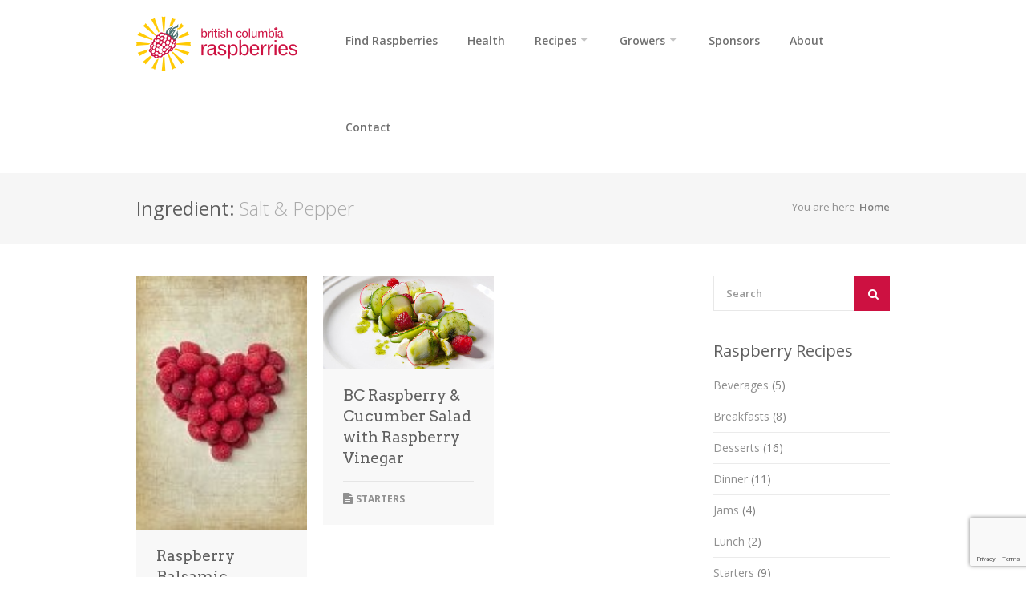

--- FILE ---
content_type: text/html; charset=UTF-8
request_url: https://bcraspberries.com/ingredients/salt-pepper/
body_size: 13200
content:
<!DOCTYPE html>
<html lang="en-US"  prefix="og: http://ogp.me/ns# fb: http://www.facebook.com/2008/fbml">
<head>
<meta charset="UTF-8">
<meta name="viewport" content="width=device-width, initial-scale=1">
<link rel="profile" href="https://gmpg.org/xfn/11">
<link rel="pingback" href="https://bcraspberries.com/xmlrpc.php">

<meta name='robots' content='index, follow, max-image-preview:large, max-snippet:-1, max-video-preview:-1' />

	<!-- This site is optimized with the Yoast SEO plugin v19.13 - https://yoast.com/wordpress/plugins/seo/ -->
	<title>Salt &amp; Pepper Archives - BC Raspberries</title>
	<link rel="canonical" href="https://bcraspberries.com/ingredients/salt-pepper/" />
	<meta property="og:locale" content="en_US" />
	<meta property="og:type" content="article" />
	<meta property="og:title" content="Salt &amp; Pepper Archives - BC Raspberries" />
	<meta property="og:url" content="https://bcraspberries.com/ingredients/salt-pepper/" />
	<meta property="og:site_name" content="BC Raspberries" />
	<meta name="twitter:card" content="summary_large_image" />
	<meta name="twitter:site" content="@bcraspberries" />
	<script type="application/ld+json" class="yoast-schema-graph">{"@context":"https://schema.org","@graph":[{"@type":"CollectionPage","@id":"https://bcraspberries.com/ingredients/salt-pepper/","url":"https://bcraspberries.com/ingredients/salt-pepper/","name":"Salt &amp; Pepper Archives - BC Raspberries","isPartOf":{"@id":"https://bcraspberries.com/#website"},"primaryImageOfPage":{"@id":"https://bcraspberries.com/ingredients/salt-pepper/#primaryimage"},"image":{"@id":"https://bcraspberries.com/ingredients/salt-pepper/#primaryimage"},"thumbnailUrl":"https://bcraspberries.com/wp-content/uploads/2015/08/35821547-heart-from-raspberries-on-a-vintage-background-e1438887060280.jpg","breadcrumb":{"@id":"https://bcraspberries.com/ingredients/salt-pepper/#breadcrumb"},"inLanguage":"en-US"},{"@type":"ImageObject","inLanguage":"en-US","@id":"https://bcraspberries.com/ingredients/salt-pepper/#primaryimage","url":"https://bcraspberries.com/wp-content/uploads/2015/08/35821547-heart-from-raspberries-on-a-vintage-background-e1438887060280.jpg","contentUrl":"https://bcraspberries.com/wp-content/uploads/2015/08/35821547-heart-from-raspberries-on-a-vintage-background-e1438887060280.jpg","width":113,"height":168,"caption":"Heart Healthy"},{"@type":"BreadcrumbList","@id":"https://bcraspberries.com/ingredients/salt-pepper/#breadcrumb","itemListElement":[{"@type":"ListItem","position":1,"name":"Home","item":"https://bcraspberries.com/"},{"@type":"ListItem","position":2,"name":"Salt &amp; Pepper"}]},{"@type":"WebSite","@id":"https://bcraspberries.com/#website","url":"https://bcraspberries.com/","name":"BC Raspberries","description":"Raspberry Industry Development Council","potentialAction":[{"@type":"SearchAction","target":{"@type":"EntryPoint","urlTemplate":"https://bcraspberries.com/?s={search_term_string}"},"query-input":"required name=search_term_string"}],"inLanguage":"en-US"}]}</script>
	<!-- / Yoast SEO plugin. -->


<link rel='dns-prefetch' href='//www.google.com' />
<link rel='dns-prefetch' href='//www.googletagmanager.com' />
<link rel='dns-prefetch' href='//fonts.googleapis.com' />
<link rel='dns-prefetch' href='//s.w.org' />
<link rel="alternate" type="application/rss+xml" title="BC Raspberries &raquo; Feed" href="https://bcraspberries.com/feed/" />
<link rel="alternate" type="application/rss+xml" title="BC Raspberries &raquo; Comments Feed" href="https://bcraspberries.com/comments/feed/" />
<link rel="alternate" type="application/rss+xml" title="BC Raspberries &raquo; Salt &amp; Pepper Ingredient Feed" href="https://bcraspberries.com/ingredients/salt-pepper/feed/" />
<!-- bcraspberries.com is managing ads with Advanced Ads 1.56.1 – https://wpadvancedads.com/ --><script id="bcras-ready">
			window.advanced_ads_ready=function(e,a){a=a||"complete";var d=function(e){return"interactive"===a?"loading"!==e:"complete"===e};d(document.readyState)?e():document.addEventListener("readystatechange",(function(a){d(a.target.readyState)&&e()}),{once:"interactive"===a})},window.advanced_ads_ready_queue=window.advanced_ads_ready_queue||[];		</script>
		<link rel='stylesheet' id='purethemes-shortcodes-css'  href='https://bcraspberries.com/wp-content/plugins/purethemes-shortcodes/css/shortcodes.css' type='text/css' media='all' />
<link rel='stylesheet' id='wpfb-css'  href='//bcraspberries.com/wp-content/plugins/wp-filebase/wp-filebase.css?t=1492493561&#038;ver=3.4.4' type='text/css' media='all' />
<link rel='stylesheet' id='ot-google-fonts-css'  href='//fonts.googleapis.com/css?family=Roboto+Slab:regular' type='text/css' media='all' />
<link rel='stylesheet' id='wp-block-library-css'  href='https://bcraspberries.com/wp-includes/css/dist/block-library/style.min.css' type='text/css' media='all' />
<style id='global-styles-inline-css' type='text/css'>
body{--wp--preset--color--black: #000000;--wp--preset--color--cyan-bluish-gray: #abb8c3;--wp--preset--color--white: #ffffff;--wp--preset--color--pale-pink: #f78da7;--wp--preset--color--vivid-red: #cf2e2e;--wp--preset--color--luminous-vivid-orange: #ff6900;--wp--preset--color--luminous-vivid-amber: #fcb900;--wp--preset--color--light-green-cyan: #7bdcb5;--wp--preset--color--vivid-green-cyan: #00d084;--wp--preset--color--pale-cyan-blue: #8ed1fc;--wp--preset--color--vivid-cyan-blue: #0693e3;--wp--preset--color--vivid-purple: #9b51e0;--wp--preset--gradient--vivid-cyan-blue-to-vivid-purple: linear-gradient(135deg,rgba(6,147,227,1) 0%,rgb(155,81,224) 100%);--wp--preset--gradient--light-green-cyan-to-vivid-green-cyan: linear-gradient(135deg,rgb(122,220,180) 0%,rgb(0,208,130) 100%);--wp--preset--gradient--luminous-vivid-amber-to-luminous-vivid-orange: linear-gradient(135deg,rgba(252,185,0,1) 0%,rgba(255,105,0,1) 100%);--wp--preset--gradient--luminous-vivid-orange-to-vivid-red: linear-gradient(135deg,rgba(255,105,0,1) 0%,rgb(207,46,46) 100%);--wp--preset--gradient--very-light-gray-to-cyan-bluish-gray: linear-gradient(135deg,rgb(238,238,238) 0%,rgb(169,184,195) 100%);--wp--preset--gradient--cool-to-warm-spectrum: linear-gradient(135deg,rgb(74,234,220) 0%,rgb(151,120,209) 20%,rgb(207,42,186) 40%,rgb(238,44,130) 60%,rgb(251,105,98) 80%,rgb(254,248,76) 100%);--wp--preset--gradient--blush-light-purple: linear-gradient(135deg,rgb(255,206,236) 0%,rgb(152,150,240) 100%);--wp--preset--gradient--blush-bordeaux: linear-gradient(135deg,rgb(254,205,165) 0%,rgb(254,45,45) 50%,rgb(107,0,62) 100%);--wp--preset--gradient--luminous-dusk: linear-gradient(135deg,rgb(255,203,112) 0%,rgb(199,81,192) 50%,rgb(65,88,208) 100%);--wp--preset--gradient--pale-ocean: linear-gradient(135deg,rgb(255,245,203) 0%,rgb(182,227,212) 50%,rgb(51,167,181) 100%);--wp--preset--gradient--electric-grass: linear-gradient(135deg,rgb(202,248,128) 0%,rgb(113,206,126) 100%);--wp--preset--gradient--midnight: linear-gradient(135deg,rgb(2,3,129) 0%,rgb(40,116,252) 100%);--wp--preset--duotone--dark-grayscale: url('#wp-duotone-dark-grayscale');--wp--preset--duotone--grayscale: url('#wp-duotone-grayscale');--wp--preset--duotone--purple-yellow: url('#wp-duotone-purple-yellow');--wp--preset--duotone--blue-red: url('#wp-duotone-blue-red');--wp--preset--duotone--midnight: url('#wp-duotone-midnight');--wp--preset--duotone--magenta-yellow: url('#wp-duotone-magenta-yellow');--wp--preset--duotone--purple-green: url('#wp-duotone-purple-green');--wp--preset--duotone--blue-orange: url('#wp-duotone-blue-orange');--wp--preset--font-size--small: 13px;--wp--preset--font-size--medium: 20px;--wp--preset--font-size--large: 36px;--wp--preset--font-size--x-large: 42px;}.has-black-color{color: var(--wp--preset--color--black) !important;}.has-cyan-bluish-gray-color{color: var(--wp--preset--color--cyan-bluish-gray) !important;}.has-white-color{color: var(--wp--preset--color--white) !important;}.has-pale-pink-color{color: var(--wp--preset--color--pale-pink) !important;}.has-vivid-red-color{color: var(--wp--preset--color--vivid-red) !important;}.has-luminous-vivid-orange-color{color: var(--wp--preset--color--luminous-vivid-orange) !important;}.has-luminous-vivid-amber-color{color: var(--wp--preset--color--luminous-vivid-amber) !important;}.has-light-green-cyan-color{color: var(--wp--preset--color--light-green-cyan) !important;}.has-vivid-green-cyan-color{color: var(--wp--preset--color--vivid-green-cyan) !important;}.has-pale-cyan-blue-color{color: var(--wp--preset--color--pale-cyan-blue) !important;}.has-vivid-cyan-blue-color{color: var(--wp--preset--color--vivid-cyan-blue) !important;}.has-vivid-purple-color{color: var(--wp--preset--color--vivid-purple) !important;}.has-black-background-color{background-color: var(--wp--preset--color--black) !important;}.has-cyan-bluish-gray-background-color{background-color: var(--wp--preset--color--cyan-bluish-gray) !important;}.has-white-background-color{background-color: var(--wp--preset--color--white) !important;}.has-pale-pink-background-color{background-color: var(--wp--preset--color--pale-pink) !important;}.has-vivid-red-background-color{background-color: var(--wp--preset--color--vivid-red) !important;}.has-luminous-vivid-orange-background-color{background-color: var(--wp--preset--color--luminous-vivid-orange) !important;}.has-luminous-vivid-amber-background-color{background-color: var(--wp--preset--color--luminous-vivid-amber) !important;}.has-light-green-cyan-background-color{background-color: var(--wp--preset--color--light-green-cyan) !important;}.has-vivid-green-cyan-background-color{background-color: var(--wp--preset--color--vivid-green-cyan) !important;}.has-pale-cyan-blue-background-color{background-color: var(--wp--preset--color--pale-cyan-blue) !important;}.has-vivid-cyan-blue-background-color{background-color: var(--wp--preset--color--vivid-cyan-blue) !important;}.has-vivid-purple-background-color{background-color: var(--wp--preset--color--vivid-purple) !important;}.has-black-border-color{border-color: var(--wp--preset--color--black) !important;}.has-cyan-bluish-gray-border-color{border-color: var(--wp--preset--color--cyan-bluish-gray) !important;}.has-white-border-color{border-color: var(--wp--preset--color--white) !important;}.has-pale-pink-border-color{border-color: var(--wp--preset--color--pale-pink) !important;}.has-vivid-red-border-color{border-color: var(--wp--preset--color--vivid-red) !important;}.has-luminous-vivid-orange-border-color{border-color: var(--wp--preset--color--luminous-vivid-orange) !important;}.has-luminous-vivid-amber-border-color{border-color: var(--wp--preset--color--luminous-vivid-amber) !important;}.has-light-green-cyan-border-color{border-color: var(--wp--preset--color--light-green-cyan) !important;}.has-vivid-green-cyan-border-color{border-color: var(--wp--preset--color--vivid-green-cyan) !important;}.has-pale-cyan-blue-border-color{border-color: var(--wp--preset--color--pale-cyan-blue) !important;}.has-vivid-cyan-blue-border-color{border-color: var(--wp--preset--color--vivid-cyan-blue) !important;}.has-vivid-purple-border-color{border-color: var(--wp--preset--color--vivid-purple) !important;}.has-vivid-cyan-blue-to-vivid-purple-gradient-background{background: var(--wp--preset--gradient--vivid-cyan-blue-to-vivid-purple) !important;}.has-light-green-cyan-to-vivid-green-cyan-gradient-background{background: var(--wp--preset--gradient--light-green-cyan-to-vivid-green-cyan) !important;}.has-luminous-vivid-amber-to-luminous-vivid-orange-gradient-background{background: var(--wp--preset--gradient--luminous-vivid-amber-to-luminous-vivid-orange) !important;}.has-luminous-vivid-orange-to-vivid-red-gradient-background{background: var(--wp--preset--gradient--luminous-vivid-orange-to-vivid-red) !important;}.has-very-light-gray-to-cyan-bluish-gray-gradient-background{background: var(--wp--preset--gradient--very-light-gray-to-cyan-bluish-gray) !important;}.has-cool-to-warm-spectrum-gradient-background{background: var(--wp--preset--gradient--cool-to-warm-spectrum) !important;}.has-blush-light-purple-gradient-background{background: var(--wp--preset--gradient--blush-light-purple) !important;}.has-blush-bordeaux-gradient-background{background: var(--wp--preset--gradient--blush-bordeaux) !important;}.has-luminous-dusk-gradient-background{background: var(--wp--preset--gradient--luminous-dusk) !important;}.has-pale-ocean-gradient-background{background: var(--wp--preset--gradient--pale-ocean) !important;}.has-electric-grass-gradient-background{background: var(--wp--preset--gradient--electric-grass) !important;}.has-midnight-gradient-background{background: var(--wp--preset--gradient--midnight) !important;}.has-small-font-size{font-size: var(--wp--preset--font-size--small) !important;}.has-medium-font-size{font-size: var(--wp--preset--font-size--medium) !important;}.has-large-font-size{font-size: var(--wp--preset--font-size--large) !important;}.has-x-large-font-size{font-size: var(--wp--preset--font-size--x-large) !important;}
</style>
<link rel='stylesheet' id='unslider-css-css'  href='https://bcraspberries.com/wp-content/uploads/952/113/public/assets/css/79.css' type='text/css' media='all' />
<link rel='stylesheet' id='slider-css-css'  href='https://bcraspberries.com/wp-content/uploads/952/113/public/assets/css/961.css' type='text/css' media='all' />
<link rel='stylesheet' id='awesome-weather-css'  href='https://bcraspberries.com/wp-content/plugins/awesome-weather/awesome-weather.css' type='text/css' media='all' />
<style id='awesome-weather-inline-css' type='text/css'>
.awesome-weather-wrap { font-family: 'Open Sans', sans-serif; font-weight: 400; font-size: 14px; line-height: 14px; }
</style>
<link rel='stylesheet' id='opensans-googlefont-css'  href='//fonts.googleapis.com/css?family=Open+Sans%3A400&#038;ver=5.9.3' type='text/css' media='all' />
<link rel='stylesheet' id='contact-form-7-css'  href='https://bcraspberries.com/wp-content/plugins/contact-form-7/includes/css/styles.css' type='text/css' media='all' />
<link rel='stylesheet' id='followers-plugin-styles-css'  href='https://bcraspberries.com/wp-content/plugins/followers/public/css/followers.css' type='text/css' media='all' />
<link rel='stylesheet' id='foodiepress-plugin-styles-css'  href='https://bcraspberries.com/wp-content/plugins/foodiepress/public/assets/css/public.css' type='text/css' media='all' />
<link rel='stylesheet' id='foodiepress-recipe-recipe1-styles-css'  href='https://bcraspberries.com/wp-content/plugins/foodiepress/public/templates/recipe1/style.css' type='text/css' media='all' />
<link rel='stylesheet' id='foodiepress-recipe-recipe2-styles-css'  href='https://bcraspberries.com/wp-content/plugins/foodiepress/public/templates/recipe2/style.css' type='text/css' media='all' />
<link rel='stylesheet' id='advanced-ads-layer-fancybox-css-css'  href='https://bcraspberries.com/wp-content/uploads/952/940/public/assets/fancybox/jquery.fancybox-1.3.4.css' type='text/css' media='all' />
<link rel='stylesheet' id='parent-style-css'  href='https://bcraspberries.com/wp-content/themes/chow/style.css' type='text/css' media='all' />
<link rel='stylesheet' id='child-style-css'  href='https://bcraspberries.com/wp-content/themes/chow-child/style.css' type='text/css' media='all' />
<link rel='stylesheet' id='chow-style-css'  href='https://bcraspberries.com/wp-content/themes/chow-child/style.css' type='text/css' media='all' />
<link rel='stylesheet' id='chow-print-css'  href='https://bcraspberries.com/wp-content/themes/chow/css/print.css' type='text/css' media='print' />
<link rel='stylesheet' id='wp-pagenavi-css'  href='https://bcraspberries.com/wp-content/plugins/wp-pagenavi/pagenavi-css.css' type='text/css' media='all' />
<link rel='stylesheet' id='footable-core-min-css'  href='https://bcraspberries.com/wp-content/plugins/footable/css/footable.core.min.css' type='text/css' media='all' />
<link rel='stylesheet' id='footable-standalone-min-css'  href='https://bcraspberries.com/wp-content/plugins/footable/css/footable.standalone.min.css' type='text/css' media='all' />
<link rel='stylesheet' id='ms-main-css'  href='https://bcraspberries.com/wp-content/plugins/masterslider/public/assets/css/masterslider.main.css' type='text/css' media='all' />
<link rel='stylesheet' id='ms-custom-css'  href='https://bcraspberries.com/wp-content/uploads/masterslider/custom.css' type='text/css' media='all' />
<script type='text/javascript' id='wpo_min-header-0-js-extra'>
/* <![CDATA[ */
var foodiepress = {"ajaxurl":"https:\/\/bcraspberries.com\/wp-admin\/admin-ajax.php","nonce":"037793b947","addedtolist":"Added to Fav List!"};
var advads_options = {"blog_id":"1","privacy":{"enabled":false,"state":"not_needed"}};
var advads_options = {"blog_id":"1","privacy":{"enabled":false,"state":"not_needed"}};
var advanced_ads_pro_visitor_conditions = {"referrer_cookie_name":"advanced_ads_pro_visitor_referrer","referrer_exdays":"365","page_impr_cookie_name":"advanced_ads_page_impressions","page_impr_exdays":"3650"};
/* ]]> */
</script>
<script type='text/javascript' src='https://bcraspberries.com/wp-content/cache/wpo-minify/1768882088/assets/wpo-minify-header-dd1aa3dd.min.js' id='wpo_min-header-0-js'></script>

<!-- Google tag (gtag.js) snippet added by Site Kit -->
<!-- Google Analytics snippet added by Site Kit -->
<script type='text/javascript' src='https://www.googletagmanager.com/gtag/js?id=GT-WPFLJTN6' id='google_gtagjs-js' async></script>
<script type='text/javascript' id='google_gtagjs-js-after'>
window.dataLayer = window.dataLayer || [];function gtag(){dataLayer.push(arguments);}
gtag("set","linker",{"domains":["bcraspberries.com"]});
gtag("js", new Date());
gtag("set", "developer_id.dZTNiMT", true);
gtag("config", "GT-WPFLJTN6");
 window._googlesitekit = window._googlesitekit || {}; window._googlesitekit.throttledEvents = []; window._googlesitekit.gtagEvent = (name, data) => { var key = JSON.stringify( { name, data } ); if ( !! window._googlesitekit.throttledEvents[ key ] ) { return; } window._googlesitekit.throttledEvents[ key ] = true; setTimeout( () => { delete window._googlesitekit.throttledEvents[ key ]; }, 5 ); gtag( "event", name, { ...data, event_source: "site-kit" } ); }; 
</script>
<link rel="https://api.w.org/" href="https://bcraspberries.com/wp-json/" /><meta name="generator" content="Site Kit by Google 1.170.0" /><script>var ms_grabbing_curosr='https://bcraspberries.com/wp-content/plugins/masterslider/public/assets/css/common/grabbing.cur',ms_grab_curosr='https://bcraspberries.com/wp-content/plugins/masterslider/public/assets/css/common/grab.cur';</script>
<meta name="generator" content="MasterSlider 3.1.3 - Responsive Touch Image Slider" />
<script>advads_items = { conditions: {}, display_callbacks: {}, display_effect_callbacks: {}, hide_callbacks: {}, backgrounds: {}, effect_durations: {}, close_functions: {}, showed: [] };</script><style type="text/css" id="bcras-layer-custom-css"></style><script type="text/javascript">
		var advadsCfpQueue = [];
		var advadsCfpAd = function( adID ){
			if ( 'undefined' == typeof advadsProCfp ) { advadsCfpQueue.push( adID ) } else { advadsProCfp.addElement( adID ) }
		};
		</script>
		<style type="text/css">
    body {  }
    h1, h2, h3, h4, h5, h6  {  }
    #logo h1 a, #logo h2 a {  }
    #navigation .menu > li > a, #navigation ul li a {    }
    a.blockTitle,
    .rsSlideTitle.title a {  font-family:Roboto Slab;  }
    </style>
  <style type="text/css">
    .boxed #logo,#logo {
        margin-top:20px;        margin-bottom:px;    }
    #header #navigation {
        margin-top:px;    }
    #blogdesc {
        margin-top:;    }
.rsDefaultInv .rsThumb.rsNavSelected {
    -webkit-box-shadow: inset 0px -1px 0px 0px rgba(205,17,65, 0.12), 1px 0px 0px 0px #cd1141;
    -moz-box-shadow: inset 0px -1px 0px 0px rgba(205,17,65,, 0.12), 1px 0px 0px 0px #cd1141;
    box-shadow: inset 0px -1px 0px 0px rgba(205,17,65, 0.12), 1px 0px 0px 0px #cd1141;
}
#current,
.menu ul li a:hover,
.menu ul > li:hover > a,
.menu ul ul,
.rsDefaultInv .rsThumb.rsNavSelected,
.rsDefault .rsThumb.rsNavSelected,
.menu > ul > li.current-menu-ancestor > a, .menu > ul > li.current-menu-item > a, #current,

.foodiepress-wrapper.recipe2 .instructions ul > li.active:before,
.foodiepress-wrapper.recipe1 .instructions ul > li.active:before,
.foodiepress-wrapper.recipe1 .ingredients li.active:before,
.foodiepress-wrapper.recipe1 .ingredients a:hover:after,
.foodiepress-wrapper.recipe2 .ingredients-container .ingredients a:hover:after,
.foodiepress-wrapper.recipe2 .ingredients li.active:before {
    border-color: #cd1141;
}

.alternative #current:hover,
.wp-core-ui .button:hover,
.foodiepress-wrapper.recipe1 .instructions ul > li.active:before,
.foodiepress-wrapper.recipe2 .instructions ul > li.active:before,
.menu.alternative ul li a:hover,
.menu.alternative ul > li.sfHover > a {
    background-color: #cd1141 !important;
}


.rsDefault .rsArrowIcn:hover,
a.print,
.ingredients input[type=checkbox]:checked + label:before,
#slider-prev:hover,
#slider-next:hover,
.search button,
#bbpress-forums .topic-author div.bbp-reply-header,
.rsSlideTitle.tags ul li,
ul.categories li a:hover,
.post-icon,
.rate-recipe,
.comment-by a.reply:hover,
.comment-by a.comment-reply-link:hover,
.newsletter-btn,
.mc4wp-form input[type="submit"], 
.product-button,
.search-by-keyword button,
.chosen-container .chosen-results li.highlighted,
.chosen-container-multi .chosen-choices li.search-choice,
.woocommerce-MyAccount-navigation li.is-active a,
.tabs-nav li.active a,
.ui-accordion .ui-accordion-header-active:hover,
.ui-accordion .ui-accordion-header-active,
a.nav-toggle.active,
.upload-btn,
a.button.color, input[type="button"], input.button.color,
.widget_categories ul li a:hover,
input[type="submit"],
.nav-links a:hover,
a.button.light:hover,
#advanced-search .search-by-keyword button, .search .search-by-keyword button,
nav.search button, aside.search button,
.foodiepress-wrapper.recipe1 .ingredients li.active:before,
.foodiepress-wrapper.recipe2 .ingredients li.active:before,
.pagination ul li a.current-page { background-color: #cd1141; }


.rsDefaultInv .rsThumb.rsNavSelected,
a.blockTitle:hover,
.rsDefault .rsThumb.rsNavSelected,
.rsDefault .rsThumbsArrow:hover,
.qtyplus:hover,
.qtyminus:hover,
body input[type="button"]:hover,
.quantity input.plus:hover, 
.quantity input.minus:hover, 
a.cart-remove:hover,
.linking .button,
.mfp-close:hover,
a.calculate-shipping:hover,
.widget_price_filter .button,
a.button.wc-forward,
.shipping-calculator-form .button,
.mfp-arrow:hover,
.pagination .current,
.pagination ul li a:hover,
.pagination-next-prev ul li a:hover,
.highlight.color { background: #cd1141; }

a,
.author-box .title,
.author-box .contact a:hover,
ul.product_list_widget li a:hover,
a.adv-search-btn.active i,
a.adv-search-btn.active,
a.adv-search-btn:hover i,
a.adv-search-btn:hover,
.foodiepress-wrapper.recipe1 .ingredients a:hover,
.foodiepress-wrapper.recipe2 .ingredients a:hover,
.comment-by a.url:hover,
.author-box a:hover span,
.post-meta a:hover,
table.cart-table td.product-name a:hover,
.widget ul li a:hover,
.basic-table.fav-recipes .recipe-title a:hover,
.list-1.color li:before,
.list-2.color li:before,
.list-3.color li:before,
.list-4.color li:before { color: #cd1141; }

/* Sponsors: center logos vertically and horizontally in each column */
.sponsors .sixteen.columns {
  display: flex;
  flex-wrap: wrap;
}
.sponsors .sixteen.columns > .columns {
  float: none;
  display: flex;
  align-items: center;
  justify-content: center;
}
.bigspace {
  margin-top: 110px;
}
.medspace {
  margin-top: 60px;
}
.sponsored-row {
   background: #ffd954;
}
.gold-sponsor {
   margin: 0 0 0 20px;
   color: #ffffff;
   float:right;
   font-weight: bold;
}
div.sponsors > div > div > a > img {
-webkit-transform: scale(1);
transform: scale(1);
opacity:1;
-webkit-transition: .3s ease-in-out;
transition: .3s ease-in-out;
}
div.sponsors > div > div > a > img:hover {
-webkit-transform: scale(1.1);
transform: scale(1.1);
opacity:0.9;
text-decoration:none;
}
h3.special-heading:before {
    content: '';
    width: 30%;
    height: 1px;
    border-bottom: 3px solid #CCCCCC;
    position: absolute;
    left: 9%;
    top: 50%;
}
h3.special-heading:after {
    content: '';
    width: 30%;
    height: 1px;
    border-bottom: 3px solid #CCCCCC;
    position: absolute;
    right: 9%;
    top: 50%;
}
</style>
<script type="text/javascript">/* FooTable init code */

var $FOOTABLE = $FOOTABLE || {};
(function( $FOOTABLE, $, undefined ) {

	jQuery.fn.attrAppendWithComma=function(a,b){var c;return this.each(function(){c=$(this),void 0!==c.attr(a)&&""!=c.attr(a)?c.attr(a,c.attr(a)+","+b):c.attr(a,b)})};jQuery.fn.footableAttr=function(a,b){return this.each(function(){var c=$(this);c.data("auto-columns")!==!1&&(c.find("thead th:gt("+a+")").attrAppendWithComma("data-hide","tablet"),c.find("thead th:gt("+b+")").attrAppendWithComma("data-hide","phone"))})},jQuery.fn.footableFilter=function(a){return this.each(function(){var b=$(this);b.data("filter")||b.data("filter")===!1||b.data("filter-text-only","true").before('<div class="footable-filter-container"><input placeholder="'+a+'" style="float:right" type="text" class="footable-filter" /></div>')})},jQuery.fn.footablePager=function(){return this.each(function(){var a=$(this);if(a.data("page")!==!1){var b=$('<tfoot class="hide-if-no-paging"><tr><td><div class="pagination pagination-centered"></div></td></tr></tfoot>');b.find("td").attr("colspan",a.find("thead th").length),a.find("tbody:last").after(b)}})};

	$FOOTABLE.init = function() {
		$(".footable")
			.footableFilter("search")
			.footablePager()
			.footable( { breakpoints: { phone: 320, tablet: 768 } });

	};
}( $FOOTABLE, jQuery ));

jQuery(function($) {
	$FOOTABLE.init();
});
</script>		<style type="text/css" id="wp-custom-css">
			.dropdownspace { 
 padding: 10px !important;
}		</style>
						<style type="text/css" id="c4wp-checkout-css">
					.woocommerce-checkout .c4wp_captcha_field {
						margin-bottom: 10px;
						margin-top: 15px;
						position: relative;
						display: inline-block;
					}
				</style>
							<style type="text/css" id="c4wp-v3-lp-form-css">
				.login #login, .login #lostpasswordform {
					min-width: 350px !important;
				}
				.wpforms-field-c4wp iframe {
					width: 100% !important;
				}
			</style>
			<!-- Global site tag (gtag.js) - Google Analytics -->
<script async src="https://www.googletagmanager.com/gtag/js?id=G-QFXS0QV95B"></script>
<script>
  window.dataLayer = window.dataLayer || [];
  function gtag(){dataLayer.push(arguments);}
  gtag('js', new Date());

  gtag('config', 'G-QFXS0QV95B');
</script> 
</head>
<body data-rsssl=1 class="archive tax-ingredients term-salt-pepper term-347 fullwidth _masterslider _msp_version_3.1.3 group-blog aa-prefix-bcras-">

<!-- Wrapper -->
<div id="wrapper">

<!-- Header
================================================== -->
<header id="header">
    <!-- Container -->
    <div class="container ">
        
        <!-- Logo / Mobile Menu -->
        <div class="four columns">
            <div id="logo">
                                    <h2><a href="https://bcraspberries.com/" title="BC Raspberries" rel="home"><img src="https://bcraspberries.com/wp-content/uploads/2015/05/bcraspberries_logo_201x69.png" alt="BC Raspberries"/></a></h2>
                                                </div>
        </div>


        <!-- Navigation
        ================================================== -->
                    <div class=" columns navigation twelve">
                        <nav id="navigation" class=" menu nav-collapse">
                    <ul id="menu-main" class="menu"><li id="menu-item-148" class="menu-item menu-item-type-post_type menu-item-object-page menu-item-148"><a href="https://bcraspberries.com/find-raspberries/">Find Raspberries</a></li>
<li id="menu-item-147" class="menu-item menu-item-type-post_type menu-item-object-page menu-item-147"><a href="https://bcraspberries.com/health/">Health</a></li>
<li id="menu-item-146" class="menu-item menu-item-type-post_type menu-item-object-page menu-item-has-children menu-item-146"><a href="https://bcraspberries.com/recipes/">Recipes</a>
<ul class="sub-menu">
	<li id="menu-item-765" class="menu-item menu-item-type-taxonomy menu-item-object-category menu-item-765"><a href="https://bcraspberries.com/category/beverages/">Beverages</a></li>
	<li id="menu-item-152" class="menu-item menu-item-type-taxonomy menu-item-object-category menu-item-152"><a href="https://bcraspberries.com/category/breakfasts/">Breakfasts</a></li>
	<li id="menu-item-153" class="menu-item menu-item-type-taxonomy menu-item-object-category menu-item-153"><a href="https://bcraspberries.com/category/desserts/">Desserts</a></li>
	<li id="menu-item-149" class="menu-item menu-item-type-taxonomy menu-item-object-category menu-item-149"><a href="https://bcraspberries.com/category/dinner/">Dinner</a></li>
	<li id="menu-item-151" class="menu-item menu-item-type-taxonomy menu-item-object-category menu-item-151"><a href="https://bcraspberries.com/category/jams/">Jams</a></li>
	<li id="menu-item-150" class="menu-item menu-item-type-taxonomy menu-item-object-category menu-item-150"><a href="https://bcraspberries.com/category/starters/">Starters</a></li>
</ul>
</li>
<li id="menu-item-414" class="menu-item menu-item-type-post_type menu-item-object-page menu-item-has-children menu-item-414"><a href="https://bcraspberries.com/growers/">Growers</a>
<ul class="sub-menu">
	<li id="menu-item-623" class="menu-item menu-item-type-post_type menu-item-object-page menu-item-623"><a href="https://bcraspberries.com/growers/application/">Member Application</a></li>
</ul>
</li>
<li id="menu-item-1157" class="menu-item menu-item-type-post_type menu-item-object-page menu-item-1157"><a href="https://bcraspberries.com/sponsors/">Sponsors</a></li>
<li id="menu-item-143" class="menu-item menu-item-type-post_type menu-item-object-page menu-item-143"><a href="https://bcraspberries.com/about/">About</a></li>
<li id="menu-item-130" class="menu-item menu-item-type-post_type menu-item-object-page menu-item-130"><a href="https://bcraspberries.com/contact-us/">Contact</a></li>
</ul>                </nav>

            </div>
        
    </div>

<!-- Container / End -->
</header>
<!-- Content
================================================== -->
<section id="titlebar">
    <!-- Container -->
    <div class="container">

        <div class="eight columns">

            <h2>Ingredient: <span>Salt &amp; Pepper</span></h2>

        </div>

        <div class="eight columns">
                <nav id="breadcrumbs"><ul><li>You are here</li><li><a href="https://bcraspberries.com">Home</a></li> </ul></nav>        </div>

    </div>
    <!-- Container / End -->
</section>
<div class="container">
<!-- Masonry -->
<div class="twelve columns">
    <!-- Headline -->
            <!-- Isotope -->

    
        <div class="isotope">
        
        
<!-- Recipe #1 -->
<div id="post-790" class="four recipe-box columns post-790 post type-post status-publish format-standard has-post-thumbnail hentry category-dinner timeneeded-less-than-half-an-hour serving-serves-4 ingredients-balsamic-vinegar ingredients-bc-raspberry-jam-or-jelly ingredients-black-pepper ingredients-boneless-chicken-breast ingredients-chicken ingredients-extra-virgin-olive-oil ingredients-red-onion ingredients-salt ingredients-salt-pepper ingredients-thyme">

	<!-- Thumbnail -->
	<div class="thumbnail-holder">
		<a href="https://bcraspberries.com/raspberry-balsamic-chicken/">
			<img width="113" height="168" src="https://bcraspberries.com/wp-content/uploads/2015/08/35821547-heart-from-raspberries-on-a-vintage-background-e1438887060280.jpg" class="attachment-post-thumbnail size-post-thumbnail wp-post-image" alt="Heart Healthy" />			<div class="hover-cover"></div>
						<div class="hover-icon">View Recipe</div>
					</a>
	</div>

	<!-- Content -->
	<div class="recipe-box-content no-stars">
	
		<h3><a href="https://bcraspberries.com/raspberry-balsamic-chicken/">Raspberry Balsamic Chicken</a></h3>

			
		<div class="recipe-meta"><i class="fa fa-file-text"></i> <a href="https://bcraspberries.com/category/dinner/" rel="category tag">Dinner</a></div>

		<div class="clearfix"></div>
	</div>
</div>

                
        
<!-- Recipe #1 -->
<div id="post-746" class="four recipe-box columns post-746 post type-post status-publish format-standard has-post-thumbnail hentry category-starters timeneeded-15-minutes level-easy serving-serves-4 ingredients-bc-raspberries ingredients-cucumber ingredients-cucumbers ingredients-dill ingredients-fresh-dill ingredients-raspberry-vinegar ingredients-salt-pepper ingredients-sea-salt-pepper">

	<!-- Thumbnail -->
	<div class="thumbnail-holder">
		<a href="https://bcraspberries.com/bc-raspberry-cucumber-salad-with-raspberry-vinegar/">
			<img width="420" height="230" src="https://bcraspberries.com/wp-content/uploads/2015/08/Raspberry_Cucumber_and_Dill_Salad_001-420x230.jpg" class="attachment-post-thumbnail size-post-thumbnail wp-post-image" alt="Raspberry_Cucumber_and_Dill_Salad" loading="lazy" />			<div class="hover-cover"></div>
						<div class="hover-icon">View Recipe</div>
					</a>
	</div>

	<!-- Content -->
	<div class="recipe-box-content no-stars">
	
		<h3><a href="https://bcraspberries.com/bc-raspberry-cucumber-salad-with-raspberry-vinegar/">BC Raspberry &#038; Cucumber Salad with Raspberry Vinegar</a></h3>

			
		<div class="recipe-meta"><i class="fa fa-file-text"></i> <a href="https://bcraspberries.com/category/starters/" rel="category tag">Starters</a></div>

		<div class="clearfix"></div>
	</div>
</div>

                            </div>
            <div class="clearfix"></div>
            <div class="pagination-container masonry">
                                <nav class="pagination wp-pagenavi">
                                    </nav>
                            </div>

        
    </div><!-- #Masonry -->


<div class="four columns sidebar">
	
    <div id="search-2" class="widget widget_search"><aside class="search">
    <form method="get" class="search-form" action="https://bcraspberries.com/" role="search">
        <button><i class="fa fa-search"></i></button>
        <input class="search-field" type="text" name="s" placeholder="Search" value=""/>
    </form>
</aside>
<div class="clearfix"></div>



</div><div id="categories-5" class="widget widget_categories"><h4 class="headline">Raspberry Recipes</h4><span class="line margin-bottom-30"></span><div class="clearfix"></div>
			<ul>
					<li class="cat-item cat-item-234"><a href="https://bcraspberries.com/category/beverages/">Beverages <span>(5)</span></a> 
</li>
	<li class="cat-item cat-item-2"><a href="https://bcraspberries.com/category/breakfasts/">Breakfasts <span>(8)</span></a> 
</li>
	<li class="cat-item cat-item-5"><a href="https://bcraspberries.com/category/desserts/">Desserts <span>(16)</span></a> 
</li>
	<li class="cat-item cat-item-6"><a href="https://bcraspberries.com/category/dinner/">Dinner <span>(11)</span></a> 
</li>
	<li class="cat-item cat-item-7"><a href="https://bcraspberries.com/category/jams/">Jams <span>(4)</span></a> 
</li>
	<li class="cat-item cat-item-519"><a href="https://bcraspberries.com/category/lunch/">Lunch <span>(2)</span></a> 
</li>
	<li class="cat-item cat-item-3"><a href="https://bcraspberries.com/category/starters/">Starters <span>(9)</span></a> 
</li>
			</ul>

			</div><div id="chow_popular-4" class="widget chow-popular"><h4 class="headline">Popular Recipes</h4><span class="line margin-bottom-30"></span><div class="clearfix"></div>            <a href="https://bcraspberries.com/bc-raspberry-ginger-and-coconut-shake/" class="featured-recipe">
              <img width="460" height="163" src="https://bcraspberries.com/wp-content/uploads/2015/08/Raspberry-ginger-coconut-shake-460x163.jpg" class="attachment-widgets-thumb size-widgets-thumb wp-post-image" alt="Raspberry-ginger-coconut-shake" loading="lazy" />      
      <div class="featured-recipe-content">
        <h4>BC Raspberry, Ginger and Coconut Shake</h4>

              </div>
      <div class="post-icon"></div>
    </a>

        <a href="https://bcraspberries.com/raspberry-balsamic-chicken/" class="featured-recipe">
              <img width="113" height="163" src="https://bcraspberries.com/wp-content/uploads/2015/08/35821547-heart-from-raspberries-on-a-vintage-background-113x163.jpg" class="attachment-widgets-thumb size-widgets-thumb wp-post-image" alt="Heart Healthy" loading="lazy" />      
      <div class="featured-recipe-content">
        <h4>Raspberry Balsamic Chicken</h4>

              </div>
      <div class="post-icon"></div>
    </a>

        <a href="https://bcraspberries.com/raspberry-vinegar/" class="featured-recipe">
              <img width="460" height="163" src="https://bcraspberries.com/wp-content/uploads/2015/08/Fresh-Raspberry-Vinaigrette-Dressing-460x163.jpg" class="attachment-widgets-thumb size-widgets-thumb wp-post-image" alt="Fresh-Raspberry-Vinegar-Dressing" loading="lazy" />      
      <div class="featured-recipe-content">
        <h4>Raspberry Vinegar</h4>

              </div>
      <div class="post-icon"></div>
    </a>

        <a href="https://bcraspberries.com/bc-raspberry-chipotle-turkey-melt/" class="featured-recipe">
              <img width="460" height="163" src="https://bcraspberries.com/wp-content/uploads/2015/08/Raspberry-Turkey-Melt-460x163.jpg" class="attachment-widgets-thumb size-widgets-thumb wp-post-image" alt="Raspberry-Chipotle Turkey Melt" loading="lazy" />      
      <div class="featured-recipe-content">
        <h4>BC Raspberry-Chipotle Turkey Melt</h4>

              </div>
      <div class="post-icon"></div>
    </a>

        <a href="https://bcraspberries.com/raspberry-chipotle-turkey-meatballs/" class="featured-recipe">
              <img width="400" height="163" src="https://bcraspberries.com/wp-content/uploads/2015/08/Raspberry-Chipotle-Turkey-Meatballs-400x163.jpg" class="attachment-widgets-thumb size-widgets-thumb wp-post-image" alt="Raspberry Chipotle Turkey Meatballs" loading="lazy" />      
      <div class="featured-recipe-content">
        <h4>Raspberry Chipotle Turkey Meatballs</h4>

              </div>
      <div class="post-icon"></div>
    </a>

    
        </div><div id="socialsnap-social-followers-widget-3" class="widget socialsnap-social-followers-widget">
		<div>

		
		<div class="ss-follow-wrapper ss-clearfix ss-regular-buttons ss-with-spacing ss-columns-1 ss-network-style">

			
				<div class="ss-follow-column" data-ss-sf-network-id=&quot;facebook&quot;>
					<a href="https://www.facebook.com/raspberryindustrydevelopmentcouncil" class="ss-follow-network ss-facebook-color" rel="nofollow noopener" aria-label="facebook" target="_blank">
						<span class="ss-follow-icon"><svg class="ss-svg-icon" aria-hidden="true" role="img" focusable="false" width="32" height="32" viewBox="0 0 32 32" xmlns="http://www.w3.org/2000/svg"><path d="M32 16.098C32 7.208 24.837 0 16 0S0 7.207 0 16.098C0 24.133 5.851 30.792 13.5 32V20.751H9.437v-4.653H13.5V12.55c0-4.034 2.389-6.263 6.043-6.263 1.751 0 3.582.315 3.582.315v3.961h-2.018c-1.987 0-2.607 1.241-2.607 2.514v3.02h4.438l-.71 4.653H18.5V32C26.149 30.792 32 24.133 32 16.098z" /></svg></span>

													<span class="ss-follow-network-label">Follow us on Facebook</span>
						
						
							<span class="ss-follow-network-count">
								<span class="ss-follow-network-count-number">911</span>
								<span class="ss-follow-network-count-label">Followers</span>
							</span>

											</a>
				</div><!-- END .ss-follow-column -->

			
				<div class="ss-follow-column" data-ss-sf-network-id=&quot;instagram&quot;>
					<a href="https://www.instagram.com/bcraspberries/" class="ss-follow-network ss-instagram-color" rel="nofollow noopener" aria-label="instagram" target="_blank">
						<span class="ss-follow-icon"><svg class="ss-svg-icon" aria-hidden="true" role="img" focusable="false" width="32" height="32" viewBox="0 0 32 32" xmlns="http://www.w3.org/2000/svg"><path d="M16 2.875c4.313 0 4.75 0.063 6.438 0.125 1.625 0.063 2.438 0.313 3 0.5 0.75 0.313 1.313 0.688 1.813 1.188 0.563 0.563 0.938 1.125 1.188 1.813 0.25 0.625 0.5 1.438 0.563 3 0.063 1.75 0.125 2.188 0.125 6.5s-0.063 4.75-0.125 6.438c-0.063 1.625-0.313 2.438-0.5 3-0.313 0.75-0.688 1.313-1.188 1.813-0.563 0.563-1.125 0.938-1.813 1.188-0.625 0.25-1.438 0.5-3 0.563-1.75 0.063-2.188 0.125-6.5 0.125s-4.75-0.063-6.438-0.125c-1.625-0.063-2.438-0.313-3-0.5-0.75-0.313-1.313-0.688-1.813-1.188-0.563-0.563-0.938-1.125-1.188-1.813-0.25-0.625-0.5-1.438-0.563-3-0.063-1.75-0.125-2.188-0.125-6.5s0.063-4.75 0.125-6.438c0.063-1.625 0.313-2.438 0.5-3 0.313-0.75 0.688-1.313 1.188-1.813 0.563-0.563 1.125-0.938 1.813-1.188 0.625-0.25 1.438-0.5 3-0.563 1.75-0.063 2.188-0.125 6.5-0.125M16 0c-4.375 0-4.875 0.063-6.563 0.125-1.75 0.063-2.938 0.313-3.875 0.688-1.063 0.438-2 1-2.875 1.875s-1.438 1.813-1.875 2.875c-0.375 1-0.625 2.125-0.688 3.875-0.063 1.688-0.125 2.188-0.125 6.563s0.063 4.875 0.125 6.563c0.063 1.75 0.313 2.938 0.688 3.875 0.438 1.063 1 2 1.875 2.875s1.813 1.438 2.875 1.875c1 0.375 2.125 0.625 3.875 0.688 1.688 0.063 2.188 0.125 6.563 0.125s4.875-0.063 6.563-0.125c1.75-0.063 2.938-0.313 3.875-0.688 1.063-0.438 2-1 2.875-1.875s1.438-1.813 1.875-2.875c0.375-1 0.625-2.125 0.688-3.875 0.063-1.688 0.125-2.188 0.125-6.563s-0.063-4.875-0.125-6.563c-0.063-1.75-0.313-2.938-0.688-3.875-0.438-1.063-1-2-1.875-2.875s-1.813-1.438-2.875-1.875c-1-0.375-2.125-0.625-3.875-0.688-1.688-0.063-2.188-0.125-6.563-0.125zM16 7.75c-4.563 0-8.25 3.688-8.25 8.25s3.688 8.25 8.25 8.25c4.563 0 8.25-3.688 8.25-8.25s-3.688-8.25-8.25-8.25zM16 21.375c-2.938 0-5.375-2.438-5.375-5.375s2.438-5.375 5.375-5.375c2.938 0 5.375 2.438 5.375 5.375s-2.438 5.375-5.375 5.375zM26.438 7.438c0 1.063-0.813 1.938-1.875 1.938s-1.938-0.875-1.938-1.938c0-1.063 0.875-1.875 1.938-1.875s1.875 0.813 1.875 1.875z"></path></svg></span>

													<span class="ss-follow-network-label">Follow us on Instagram</span>
						
						
							<span class="ss-follow-network-count">
								<span class="ss-follow-network-count-number">1.2K</span>
								<span class="ss-follow-network-count-label">Followers</span>
							</span>

											</a>
				</div><!-- END .ss-follow-column -->

			
				<div class="ss-follow-column" data-ss-sf-network-id=&quot;twitter&quot;>
					<a href="https://twitter.com/bcraspberries" class="ss-follow-network ss-twitter-color" rel="nofollow noopener" aria-label="twitter" target="_blank">
						<span class="ss-follow-icon"><svg class="ss-svg-icon" aria-hidden="true" role="img" focusable="false" width="32" height="32" viewBox="0 0 24 24"><path d="M18.244 2.25h3.308l-7.227 8.26 8.502 11.24H16.17l-5.214-6.817L4.99 21.75H1.68l7.73-8.835L1.254 2.25H8.08l4.713 6.231zm-1.161 17.52h1.833L7.084 4.126H5.117z"></path></svg></span>

													<span class="ss-follow-network-label">Follow us on Twitter</span>
						
						
							<span class="ss-follow-network-count">
								<span class="ss-follow-network-count-number">517</span>
								<span class="ss-follow-network-count-label">Followers</span>
							</span>

											</a>
				</div><!-- END .ss-follow-column -->

			
			</div>

		</div>

		</div></div><!-- #secondary -->


</div>
<!-- Wrapper / End -->


<!-- Footer
================================================== -->
<div id="footer">

    <!-- Container -->
    <div class="container">
                     <div class="four columns">
                <div id="text-2" class="footer-widget widget widget_text"><h3 class="headline footer">RIDC</h3><span class="line"></span><div class="clearfix"></div>			<div class="textwidget"><p>The Raspberry Industry Development Council (RIDC) promotes raspberries and their use by supporting growers, processors, purchasers and the public through resources, research and delicious raspberry recipes.</p>
<p><a class="button color " href="/about/" > Learn more </a></p>
</div>
		</div>            </div>
                     <div class="four columns">
                <div id="text-3" class="footer-widget widget widget_text"><h3 class="headline footer">Contact</h3><span class="line"></span><div class="clearfix"></div>			<div class="textwidget"><div itemscope itemtype="http://schema.org/Organization" class="ridc-contact">
  <span itemprop="name" class="name">Raspberry Industry Development Council</span>
  <div itemprop="address" itemscope itemtype="http://schema.org/PostalAddress" class="address">
    <a href="https://goo.gl/maps/z7Lgv" title="Find the Raspberry Industry Development Council on Google Maps"><span itemprop="streetAddress">Room 265 <br />32160 South Fraser Way</span><br />
    <span itemprop="addressLocality">Abbotsford, BC</span>
    <span itemprop="postalCode">V2T 1W5</span></a>
  </div>
  <div itemprop="telephone" class="tel"><a href="tel:+16048548010" title="Call the Raspberry Industry Development Council">604.854.8010</a></div>
<div itemprop="telephone" class="tel"><a title="Call the Raspberry Industry Development Council" href="tel:+17783477277">778.347.7277</a></div>
  <div itemprop="email" class="email"><a href="mailto:council@bcraspberries.com" title="Send a message to the Raspberry Industry Development Council">council@bcraspberries.com</a></div>
  <div class="address-book">
    <a href="/wp-content/uploads/vcard/ridc.vcf" title="Download a vCard for the Raspberry Industry Development Council">Add to address book (VCF)</a>
  </div>
</div>
</div>
		</div>            </div>
                     <div class="four columns">
                <div id="nav_menu-2" class="footer-widget widget widget_nav_menu"><h3 class="headline footer">BC Raspberries</h3><span class="line"></span><div class="clearfix"></div><div class="menu-bc-raspberries-container"><ul id="menu-bc-raspberries" class="menu"><li id="menu-item-161" class="menu-item menu-item-type-post_type menu-item-object-page menu-item-home menu-item-161"><a href="https://bcraspberries.com/">Home</a></li>
<li id="menu-item-159" class="menu-item menu-item-type-post_type menu-item-object-page menu-item-159"><a href="https://bcraspberries.com/find-raspberries/">Find Raspberries</a></li>
<li id="menu-item-158" class="menu-item menu-item-type-post_type menu-item-object-page menu-item-158"><a href="https://bcraspberries.com/health/">Health</a></li>
<li id="menu-item-157" class="menu-item menu-item-type-post_type menu-item-object-page menu-item-157"><a href="https://bcraspberries.com/recipes/">Recipes</a></li>
<li id="menu-item-156" class="menu-item menu-item-type-post_type menu-item-object-page menu-item-156"><a href="https://bcraspberries.com/growers/">Growers</a></li>
<li id="menu-item-154" class="menu-item menu-item-type-post_type menu-item-object-page menu-item-154"><a href="https://bcraspberries.com/about/">About</a></li>
<li id="menu-item-160" class="menu-item menu-item-type-post_type menu-item-object-page menu-item-160"><a href="https://bcraspberries.com/contact-us/">Contact</a></li>
</ul></div></div>            </div>
                     <div class="four columns">
                <div id="nav_menu-3" class="footer-widget widget widget_nav_menu"><h3 class="headline footer">Growers</h3><span class="line"></span><div class="clearfix"></div><div class="menu-growers-container"><ul id="menu-growers" class="menu"><li id="menu-item-635" class="menu-item menu-item-type-post_type menu-item-object-page menu-item-635"><a href="https://bcraspberries.com/growers/">Become a Member</a></li>
<li id="menu-item-175" class="menu-item menu-item-type-post_type menu-item-object-page menu-item-175"><a href="https://bcraspberries.com/growers/application/">Member Application</a></li>
</ul></div></div><div id="text-4" class="footer-widget widget widget_text">			<div class="textwidget"><p><a class="button border " href="/member-login/" > Login </a> <a class="button color " href="/growers/application/" > Join </a></p>
</div>
		</div>            </div>
            </div>
    <!-- Container / End -->

</div>
<!-- Footer / End -->

<!-- Footer Bottom / Start -->
<div id="footer-bottom">

    <!-- Container -->
    <div class="container">

        <div class="eight columns">
            <p class="copyright">Copyright © 2023 Raspberry Industry Development Council. All Rights Reserved.</p>
        </div>

        <div class="eight columns">
            <div class="social-media">
                <ul>
                    <li><a href="https://www.facebook.com/raspberryindustrydevelopmentcouncil" target="_blank" title="Facebook"><i class="fa fa-facebook"></i></a></li>
                    <li><a href="https://twitter.com/bcraspberries" target="_blank" title="Twitter"><i class="fa fa-twitter"></i></a></li>
                    <li><a href="https://www.instagram.com/bcraspberries/" target="_blank" title="Instagram"><i class="fa fa-instagram"></i></a></li>
                </ul>
            </div>
        </div>

    </div>
    <!-- Container / End -->

</div>
<!-- Footer Bottom / End -->

<!-- Back To Top Button -->
<div id="backtotop"><a href="#"></a></div>

<script>(function(){var advanced_ads_ga_UID="UA-33569909-1",advanced_ads_ga_anonymIP=!!1;window.advanced_ads_check_adblocker=function(t){var n=[],e=null;function a(t){var n=window.requestAnimationFrame||window.mozRequestAnimationFrame||window.webkitRequestAnimationFrame||function(t){return setTimeout(t,16)};n.call(window,t)}return a((function(){var t=document.createElement("div");t.innerHTML="&nbsp;",t.setAttribute("class","ad_unit ad-unit text-ad text_ad pub_300x250"),t.setAttribute("style","width: 1px !important; height: 1px !important; position: absolute !important; left: 0px !important; top: 0px !important; overflow: hidden !important;"),document.body.appendChild(t),a((function(){var a,o,i=null===(a=(o=window).getComputedStyle)||void 0===a?void 0:a.call(o,t),d=null==i?void 0:i.getPropertyValue("-moz-binding");e=i&&"none"===i.getPropertyValue("display")||"string"==typeof d&&-1!==d.indexOf("about:");for(var c=0,r=n.length;c<r;c++)n[c](e);n=[]}))})),function(t){"undefined"==typeof advanced_ads_adblocker_test&&(e=!0),null!==e?t(e):n.push(t)}}(),(()=>{function t(t){this.UID=t,this.analyticsObject="function"==typeof gtag;var n=this;return this.count=function(){gtag("event","AdBlock",{event_category:"Advanced Ads",event_label:"Yes",non_interaction:!0,send_to:n.UID})},function(){if(!n.analyticsObject){var e=document.createElement("script");e.src="https://www.googletagmanager.com/gtag/js?id="+t,e.async=!0,document.body.appendChild(e),window.dataLayer=window.dataLayer||[],window.gtag=function(){dataLayer.push(arguments)},n.analyticsObject=!0,gtag("js",new Date)}var a={send_page_view:!1,transport_type:"beacon"};window.advanced_ads_ga_anonymIP&&(a.anonymize_ip=!0),gtag("config",t,a)}(),this}advanced_ads_check_adblocker((function(n){n&&new t(advanced_ads_ga_UID).count()}))})();})();</script><link rel='stylesheet' id='socialsnap-styles-css'  href='https://bcraspberries.com/wp-content/plugins/socialsnap/assets/css/socialsnap.css' type='text/css' media='all' />
<script type='text/javascript' id='wpo_min-footer-0-js-extra'>
/* <![CDATA[ */
var wpcf7 = {"api":{"root":"https:\/\/bcraspberries.com\/wp-json\/","namespace":"contact-form-7\/v1"},"cached":"1"};
var advanced_ads_pro_ajax_object = {"ajax_url":"https:\/\/bcraspberries.com\/wp-admin\/admin-ajax.php","lazy_load_module_enabled":"1","lazy_load":{"default_offset":300,"offsets":[]},"moveintohidden":"","wp_timezone_offset":"-28800","the_id":"790","is_singular":""};
var advanced_ads_responsive = {"reload_on_resize":"1"};
var advanced_ads_layer_settings = {"layer_class":"bcras-layer","placements":[]};
var advanced_ads_sticky_settings = {"check_position_fixed":"","sticky_class":"bcras-sticky","placements":[]};
var advanced_ads_cookies = {"cookie_path":"\/","cookie_domain":""};
var advadsCfpInfo = {"cfpExpHours":"3","cfpClickLimit":"3","cfpBan":"7","cfpPath":"","cfpDomain":""};
var chow = {"logo":"https:\/\/bcraspberries.com\/wp-content\/uploads\/2015\/05\/bcraspberries_logo_201x69.png","retinalogo":"https:\/\/bcraspberries.com\/wp-content\/uploads\/2015\/05\/bcraspberries_logo_201x69.png","menulabel":"Menu","isotope":"masonry"};
var advadsTracking = {"impressionActionName":"aatrack-records","clickActionName":"aatrack-click","targetClass":"bcras-target","blogId":"1","frontendPrefix":"bcras-"};
/* ]]> */
</script>
<script type='text/javascript' src='https://bcraspberries.com/wp-content/cache/wpo-minify/1768882088/assets/wpo-minify-footer-3d93f6b8.min.js' id='wpo_min-footer-0-js'></script>
<script type='text/javascript' src='https://www.google.com/recaptcha/api.js?render=6Ld7_6cUAAAAAHepeUhi8ARoGu0OFE1iEHP-v9El&#038;ver=3.0' id='google-recaptcha-js'></script>
<script type='text/javascript' id='wpo_min-footer-2-js-extra'>
/* <![CDATA[ */
var wpcf7_recaptcha = {"sitekey":"6Ld7_6cUAAAAAHepeUhi8ARoGu0OFE1iEHP-v9El","actions":{"homepage":"homepage","contactform":"contactform"}};
var socialsnap_script = {"ajaxurl":"https:\/\/bcraspberries.com\/wp-admin\/admin-ajax.php","on_media_width":"250","on_media_height":"250","nonce":"bd6d2877d2","post_id":"0"};
/* ]]> */
</script>
<script type='text/javascript' src='https://bcraspberries.com/wp-content/cache/wpo-minify/1768882088/assets/wpo-minify-footer-2ba532b9.min.js' id='wpo_min-footer-2-js'></script>
<script type="text/javascript">
/* <![CDATA[ */
jQuery(document).ready( function($) {
$("ul.nav-menu").not(":has(li)").hide().closest('div').hide();
});
/* ]]> */
</script><script>window.advads_admin_bar_items = [];</script><script>!function(){window.advanced_ads_ready_queue=window.advanced_ads_ready_queue||[],advanced_ads_ready_queue.push=window.advanced_ads_ready;for(var d=0,a=advanced_ads_ready_queue.length;d<a;d++)advanced_ads_ready(advanced_ads_ready_queue[d])}();</script><script id="bcras-tracking">var advads_tracking_ads = {};var advads_tracking_urls = {"1":"https:\/\/bcraspberries.com\/wp-content\/ajax-handler.php"};var advads_tracking_methods = {"1":"frontend"};var advads_tracking_parallel = {"1":false};var advads_tracking_linkbases = {"1":"https:\/\/bcraspberries.com\/linkout\/"};</script></body>
</html>


<!-- Cached by WP-Optimize (gzip) - https://teamupdraft.com/wp-optimize/ - Last modified: January 26, 2026 6:00 am (America/Vancouver UTC:-8) -->


--- FILE ---
content_type: text/html; charset=utf-8
request_url: https://www.google.com/recaptcha/api2/anchor?ar=1&k=6Ld7_6cUAAAAAHepeUhi8ARoGu0OFE1iEHP-v9El&co=aHR0cHM6Ly9iY3Jhc3BiZXJyaWVzLmNvbTo0NDM.&hl=en&v=N67nZn4AqZkNcbeMu4prBgzg&size=invisible&anchor-ms=20000&execute-ms=30000&cb=wyabybq5tvrb
body_size: 48697
content:
<!DOCTYPE HTML><html dir="ltr" lang="en"><head><meta http-equiv="Content-Type" content="text/html; charset=UTF-8">
<meta http-equiv="X-UA-Compatible" content="IE=edge">
<title>reCAPTCHA</title>
<style type="text/css">
/* cyrillic-ext */
@font-face {
  font-family: 'Roboto';
  font-style: normal;
  font-weight: 400;
  font-stretch: 100%;
  src: url(//fonts.gstatic.com/s/roboto/v48/KFO7CnqEu92Fr1ME7kSn66aGLdTylUAMa3GUBHMdazTgWw.woff2) format('woff2');
  unicode-range: U+0460-052F, U+1C80-1C8A, U+20B4, U+2DE0-2DFF, U+A640-A69F, U+FE2E-FE2F;
}
/* cyrillic */
@font-face {
  font-family: 'Roboto';
  font-style: normal;
  font-weight: 400;
  font-stretch: 100%;
  src: url(//fonts.gstatic.com/s/roboto/v48/KFO7CnqEu92Fr1ME7kSn66aGLdTylUAMa3iUBHMdazTgWw.woff2) format('woff2');
  unicode-range: U+0301, U+0400-045F, U+0490-0491, U+04B0-04B1, U+2116;
}
/* greek-ext */
@font-face {
  font-family: 'Roboto';
  font-style: normal;
  font-weight: 400;
  font-stretch: 100%;
  src: url(//fonts.gstatic.com/s/roboto/v48/KFO7CnqEu92Fr1ME7kSn66aGLdTylUAMa3CUBHMdazTgWw.woff2) format('woff2');
  unicode-range: U+1F00-1FFF;
}
/* greek */
@font-face {
  font-family: 'Roboto';
  font-style: normal;
  font-weight: 400;
  font-stretch: 100%;
  src: url(//fonts.gstatic.com/s/roboto/v48/KFO7CnqEu92Fr1ME7kSn66aGLdTylUAMa3-UBHMdazTgWw.woff2) format('woff2');
  unicode-range: U+0370-0377, U+037A-037F, U+0384-038A, U+038C, U+038E-03A1, U+03A3-03FF;
}
/* math */
@font-face {
  font-family: 'Roboto';
  font-style: normal;
  font-weight: 400;
  font-stretch: 100%;
  src: url(//fonts.gstatic.com/s/roboto/v48/KFO7CnqEu92Fr1ME7kSn66aGLdTylUAMawCUBHMdazTgWw.woff2) format('woff2');
  unicode-range: U+0302-0303, U+0305, U+0307-0308, U+0310, U+0312, U+0315, U+031A, U+0326-0327, U+032C, U+032F-0330, U+0332-0333, U+0338, U+033A, U+0346, U+034D, U+0391-03A1, U+03A3-03A9, U+03B1-03C9, U+03D1, U+03D5-03D6, U+03F0-03F1, U+03F4-03F5, U+2016-2017, U+2034-2038, U+203C, U+2040, U+2043, U+2047, U+2050, U+2057, U+205F, U+2070-2071, U+2074-208E, U+2090-209C, U+20D0-20DC, U+20E1, U+20E5-20EF, U+2100-2112, U+2114-2115, U+2117-2121, U+2123-214F, U+2190, U+2192, U+2194-21AE, U+21B0-21E5, U+21F1-21F2, U+21F4-2211, U+2213-2214, U+2216-22FF, U+2308-230B, U+2310, U+2319, U+231C-2321, U+2336-237A, U+237C, U+2395, U+239B-23B7, U+23D0, U+23DC-23E1, U+2474-2475, U+25AF, U+25B3, U+25B7, U+25BD, U+25C1, U+25CA, U+25CC, U+25FB, U+266D-266F, U+27C0-27FF, U+2900-2AFF, U+2B0E-2B11, U+2B30-2B4C, U+2BFE, U+3030, U+FF5B, U+FF5D, U+1D400-1D7FF, U+1EE00-1EEFF;
}
/* symbols */
@font-face {
  font-family: 'Roboto';
  font-style: normal;
  font-weight: 400;
  font-stretch: 100%;
  src: url(//fonts.gstatic.com/s/roboto/v48/KFO7CnqEu92Fr1ME7kSn66aGLdTylUAMaxKUBHMdazTgWw.woff2) format('woff2');
  unicode-range: U+0001-000C, U+000E-001F, U+007F-009F, U+20DD-20E0, U+20E2-20E4, U+2150-218F, U+2190, U+2192, U+2194-2199, U+21AF, U+21E6-21F0, U+21F3, U+2218-2219, U+2299, U+22C4-22C6, U+2300-243F, U+2440-244A, U+2460-24FF, U+25A0-27BF, U+2800-28FF, U+2921-2922, U+2981, U+29BF, U+29EB, U+2B00-2BFF, U+4DC0-4DFF, U+FFF9-FFFB, U+10140-1018E, U+10190-1019C, U+101A0, U+101D0-101FD, U+102E0-102FB, U+10E60-10E7E, U+1D2C0-1D2D3, U+1D2E0-1D37F, U+1F000-1F0FF, U+1F100-1F1AD, U+1F1E6-1F1FF, U+1F30D-1F30F, U+1F315, U+1F31C, U+1F31E, U+1F320-1F32C, U+1F336, U+1F378, U+1F37D, U+1F382, U+1F393-1F39F, U+1F3A7-1F3A8, U+1F3AC-1F3AF, U+1F3C2, U+1F3C4-1F3C6, U+1F3CA-1F3CE, U+1F3D4-1F3E0, U+1F3ED, U+1F3F1-1F3F3, U+1F3F5-1F3F7, U+1F408, U+1F415, U+1F41F, U+1F426, U+1F43F, U+1F441-1F442, U+1F444, U+1F446-1F449, U+1F44C-1F44E, U+1F453, U+1F46A, U+1F47D, U+1F4A3, U+1F4B0, U+1F4B3, U+1F4B9, U+1F4BB, U+1F4BF, U+1F4C8-1F4CB, U+1F4D6, U+1F4DA, U+1F4DF, U+1F4E3-1F4E6, U+1F4EA-1F4ED, U+1F4F7, U+1F4F9-1F4FB, U+1F4FD-1F4FE, U+1F503, U+1F507-1F50B, U+1F50D, U+1F512-1F513, U+1F53E-1F54A, U+1F54F-1F5FA, U+1F610, U+1F650-1F67F, U+1F687, U+1F68D, U+1F691, U+1F694, U+1F698, U+1F6AD, U+1F6B2, U+1F6B9-1F6BA, U+1F6BC, U+1F6C6-1F6CF, U+1F6D3-1F6D7, U+1F6E0-1F6EA, U+1F6F0-1F6F3, U+1F6F7-1F6FC, U+1F700-1F7FF, U+1F800-1F80B, U+1F810-1F847, U+1F850-1F859, U+1F860-1F887, U+1F890-1F8AD, U+1F8B0-1F8BB, U+1F8C0-1F8C1, U+1F900-1F90B, U+1F93B, U+1F946, U+1F984, U+1F996, U+1F9E9, U+1FA00-1FA6F, U+1FA70-1FA7C, U+1FA80-1FA89, U+1FA8F-1FAC6, U+1FACE-1FADC, U+1FADF-1FAE9, U+1FAF0-1FAF8, U+1FB00-1FBFF;
}
/* vietnamese */
@font-face {
  font-family: 'Roboto';
  font-style: normal;
  font-weight: 400;
  font-stretch: 100%;
  src: url(//fonts.gstatic.com/s/roboto/v48/KFO7CnqEu92Fr1ME7kSn66aGLdTylUAMa3OUBHMdazTgWw.woff2) format('woff2');
  unicode-range: U+0102-0103, U+0110-0111, U+0128-0129, U+0168-0169, U+01A0-01A1, U+01AF-01B0, U+0300-0301, U+0303-0304, U+0308-0309, U+0323, U+0329, U+1EA0-1EF9, U+20AB;
}
/* latin-ext */
@font-face {
  font-family: 'Roboto';
  font-style: normal;
  font-weight: 400;
  font-stretch: 100%;
  src: url(//fonts.gstatic.com/s/roboto/v48/KFO7CnqEu92Fr1ME7kSn66aGLdTylUAMa3KUBHMdazTgWw.woff2) format('woff2');
  unicode-range: U+0100-02BA, U+02BD-02C5, U+02C7-02CC, U+02CE-02D7, U+02DD-02FF, U+0304, U+0308, U+0329, U+1D00-1DBF, U+1E00-1E9F, U+1EF2-1EFF, U+2020, U+20A0-20AB, U+20AD-20C0, U+2113, U+2C60-2C7F, U+A720-A7FF;
}
/* latin */
@font-face {
  font-family: 'Roboto';
  font-style: normal;
  font-weight: 400;
  font-stretch: 100%;
  src: url(//fonts.gstatic.com/s/roboto/v48/KFO7CnqEu92Fr1ME7kSn66aGLdTylUAMa3yUBHMdazQ.woff2) format('woff2');
  unicode-range: U+0000-00FF, U+0131, U+0152-0153, U+02BB-02BC, U+02C6, U+02DA, U+02DC, U+0304, U+0308, U+0329, U+2000-206F, U+20AC, U+2122, U+2191, U+2193, U+2212, U+2215, U+FEFF, U+FFFD;
}
/* cyrillic-ext */
@font-face {
  font-family: 'Roboto';
  font-style: normal;
  font-weight: 500;
  font-stretch: 100%;
  src: url(//fonts.gstatic.com/s/roboto/v48/KFO7CnqEu92Fr1ME7kSn66aGLdTylUAMa3GUBHMdazTgWw.woff2) format('woff2');
  unicode-range: U+0460-052F, U+1C80-1C8A, U+20B4, U+2DE0-2DFF, U+A640-A69F, U+FE2E-FE2F;
}
/* cyrillic */
@font-face {
  font-family: 'Roboto';
  font-style: normal;
  font-weight: 500;
  font-stretch: 100%;
  src: url(//fonts.gstatic.com/s/roboto/v48/KFO7CnqEu92Fr1ME7kSn66aGLdTylUAMa3iUBHMdazTgWw.woff2) format('woff2');
  unicode-range: U+0301, U+0400-045F, U+0490-0491, U+04B0-04B1, U+2116;
}
/* greek-ext */
@font-face {
  font-family: 'Roboto';
  font-style: normal;
  font-weight: 500;
  font-stretch: 100%;
  src: url(//fonts.gstatic.com/s/roboto/v48/KFO7CnqEu92Fr1ME7kSn66aGLdTylUAMa3CUBHMdazTgWw.woff2) format('woff2');
  unicode-range: U+1F00-1FFF;
}
/* greek */
@font-face {
  font-family: 'Roboto';
  font-style: normal;
  font-weight: 500;
  font-stretch: 100%;
  src: url(//fonts.gstatic.com/s/roboto/v48/KFO7CnqEu92Fr1ME7kSn66aGLdTylUAMa3-UBHMdazTgWw.woff2) format('woff2');
  unicode-range: U+0370-0377, U+037A-037F, U+0384-038A, U+038C, U+038E-03A1, U+03A3-03FF;
}
/* math */
@font-face {
  font-family: 'Roboto';
  font-style: normal;
  font-weight: 500;
  font-stretch: 100%;
  src: url(//fonts.gstatic.com/s/roboto/v48/KFO7CnqEu92Fr1ME7kSn66aGLdTylUAMawCUBHMdazTgWw.woff2) format('woff2');
  unicode-range: U+0302-0303, U+0305, U+0307-0308, U+0310, U+0312, U+0315, U+031A, U+0326-0327, U+032C, U+032F-0330, U+0332-0333, U+0338, U+033A, U+0346, U+034D, U+0391-03A1, U+03A3-03A9, U+03B1-03C9, U+03D1, U+03D5-03D6, U+03F0-03F1, U+03F4-03F5, U+2016-2017, U+2034-2038, U+203C, U+2040, U+2043, U+2047, U+2050, U+2057, U+205F, U+2070-2071, U+2074-208E, U+2090-209C, U+20D0-20DC, U+20E1, U+20E5-20EF, U+2100-2112, U+2114-2115, U+2117-2121, U+2123-214F, U+2190, U+2192, U+2194-21AE, U+21B0-21E5, U+21F1-21F2, U+21F4-2211, U+2213-2214, U+2216-22FF, U+2308-230B, U+2310, U+2319, U+231C-2321, U+2336-237A, U+237C, U+2395, U+239B-23B7, U+23D0, U+23DC-23E1, U+2474-2475, U+25AF, U+25B3, U+25B7, U+25BD, U+25C1, U+25CA, U+25CC, U+25FB, U+266D-266F, U+27C0-27FF, U+2900-2AFF, U+2B0E-2B11, U+2B30-2B4C, U+2BFE, U+3030, U+FF5B, U+FF5D, U+1D400-1D7FF, U+1EE00-1EEFF;
}
/* symbols */
@font-face {
  font-family: 'Roboto';
  font-style: normal;
  font-weight: 500;
  font-stretch: 100%;
  src: url(//fonts.gstatic.com/s/roboto/v48/KFO7CnqEu92Fr1ME7kSn66aGLdTylUAMaxKUBHMdazTgWw.woff2) format('woff2');
  unicode-range: U+0001-000C, U+000E-001F, U+007F-009F, U+20DD-20E0, U+20E2-20E4, U+2150-218F, U+2190, U+2192, U+2194-2199, U+21AF, U+21E6-21F0, U+21F3, U+2218-2219, U+2299, U+22C4-22C6, U+2300-243F, U+2440-244A, U+2460-24FF, U+25A0-27BF, U+2800-28FF, U+2921-2922, U+2981, U+29BF, U+29EB, U+2B00-2BFF, U+4DC0-4DFF, U+FFF9-FFFB, U+10140-1018E, U+10190-1019C, U+101A0, U+101D0-101FD, U+102E0-102FB, U+10E60-10E7E, U+1D2C0-1D2D3, U+1D2E0-1D37F, U+1F000-1F0FF, U+1F100-1F1AD, U+1F1E6-1F1FF, U+1F30D-1F30F, U+1F315, U+1F31C, U+1F31E, U+1F320-1F32C, U+1F336, U+1F378, U+1F37D, U+1F382, U+1F393-1F39F, U+1F3A7-1F3A8, U+1F3AC-1F3AF, U+1F3C2, U+1F3C4-1F3C6, U+1F3CA-1F3CE, U+1F3D4-1F3E0, U+1F3ED, U+1F3F1-1F3F3, U+1F3F5-1F3F7, U+1F408, U+1F415, U+1F41F, U+1F426, U+1F43F, U+1F441-1F442, U+1F444, U+1F446-1F449, U+1F44C-1F44E, U+1F453, U+1F46A, U+1F47D, U+1F4A3, U+1F4B0, U+1F4B3, U+1F4B9, U+1F4BB, U+1F4BF, U+1F4C8-1F4CB, U+1F4D6, U+1F4DA, U+1F4DF, U+1F4E3-1F4E6, U+1F4EA-1F4ED, U+1F4F7, U+1F4F9-1F4FB, U+1F4FD-1F4FE, U+1F503, U+1F507-1F50B, U+1F50D, U+1F512-1F513, U+1F53E-1F54A, U+1F54F-1F5FA, U+1F610, U+1F650-1F67F, U+1F687, U+1F68D, U+1F691, U+1F694, U+1F698, U+1F6AD, U+1F6B2, U+1F6B9-1F6BA, U+1F6BC, U+1F6C6-1F6CF, U+1F6D3-1F6D7, U+1F6E0-1F6EA, U+1F6F0-1F6F3, U+1F6F7-1F6FC, U+1F700-1F7FF, U+1F800-1F80B, U+1F810-1F847, U+1F850-1F859, U+1F860-1F887, U+1F890-1F8AD, U+1F8B0-1F8BB, U+1F8C0-1F8C1, U+1F900-1F90B, U+1F93B, U+1F946, U+1F984, U+1F996, U+1F9E9, U+1FA00-1FA6F, U+1FA70-1FA7C, U+1FA80-1FA89, U+1FA8F-1FAC6, U+1FACE-1FADC, U+1FADF-1FAE9, U+1FAF0-1FAF8, U+1FB00-1FBFF;
}
/* vietnamese */
@font-face {
  font-family: 'Roboto';
  font-style: normal;
  font-weight: 500;
  font-stretch: 100%;
  src: url(//fonts.gstatic.com/s/roboto/v48/KFO7CnqEu92Fr1ME7kSn66aGLdTylUAMa3OUBHMdazTgWw.woff2) format('woff2');
  unicode-range: U+0102-0103, U+0110-0111, U+0128-0129, U+0168-0169, U+01A0-01A1, U+01AF-01B0, U+0300-0301, U+0303-0304, U+0308-0309, U+0323, U+0329, U+1EA0-1EF9, U+20AB;
}
/* latin-ext */
@font-face {
  font-family: 'Roboto';
  font-style: normal;
  font-weight: 500;
  font-stretch: 100%;
  src: url(//fonts.gstatic.com/s/roboto/v48/KFO7CnqEu92Fr1ME7kSn66aGLdTylUAMa3KUBHMdazTgWw.woff2) format('woff2');
  unicode-range: U+0100-02BA, U+02BD-02C5, U+02C7-02CC, U+02CE-02D7, U+02DD-02FF, U+0304, U+0308, U+0329, U+1D00-1DBF, U+1E00-1E9F, U+1EF2-1EFF, U+2020, U+20A0-20AB, U+20AD-20C0, U+2113, U+2C60-2C7F, U+A720-A7FF;
}
/* latin */
@font-face {
  font-family: 'Roboto';
  font-style: normal;
  font-weight: 500;
  font-stretch: 100%;
  src: url(//fonts.gstatic.com/s/roboto/v48/KFO7CnqEu92Fr1ME7kSn66aGLdTylUAMa3yUBHMdazQ.woff2) format('woff2');
  unicode-range: U+0000-00FF, U+0131, U+0152-0153, U+02BB-02BC, U+02C6, U+02DA, U+02DC, U+0304, U+0308, U+0329, U+2000-206F, U+20AC, U+2122, U+2191, U+2193, U+2212, U+2215, U+FEFF, U+FFFD;
}
/* cyrillic-ext */
@font-face {
  font-family: 'Roboto';
  font-style: normal;
  font-weight: 900;
  font-stretch: 100%;
  src: url(//fonts.gstatic.com/s/roboto/v48/KFO7CnqEu92Fr1ME7kSn66aGLdTylUAMa3GUBHMdazTgWw.woff2) format('woff2');
  unicode-range: U+0460-052F, U+1C80-1C8A, U+20B4, U+2DE0-2DFF, U+A640-A69F, U+FE2E-FE2F;
}
/* cyrillic */
@font-face {
  font-family: 'Roboto';
  font-style: normal;
  font-weight: 900;
  font-stretch: 100%;
  src: url(//fonts.gstatic.com/s/roboto/v48/KFO7CnqEu92Fr1ME7kSn66aGLdTylUAMa3iUBHMdazTgWw.woff2) format('woff2');
  unicode-range: U+0301, U+0400-045F, U+0490-0491, U+04B0-04B1, U+2116;
}
/* greek-ext */
@font-face {
  font-family: 'Roboto';
  font-style: normal;
  font-weight: 900;
  font-stretch: 100%;
  src: url(//fonts.gstatic.com/s/roboto/v48/KFO7CnqEu92Fr1ME7kSn66aGLdTylUAMa3CUBHMdazTgWw.woff2) format('woff2');
  unicode-range: U+1F00-1FFF;
}
/* greek */
@font-face {
  font-family: 'Roboto';
  font-style: normal;
  font-weight: 900;
  font-stretch: 100%;
  src: url(//fonts.gstatic.com/s/roboto/v48/KFO7CnqEu92Fr1ME7kSn66aGLdTylUAMa3-UBHMdazTgWw.woff2) format('woff2');
  unicode-range: U+0370-0377, U+037A-037F, U+0384-038A, U+038C, U+038E-03A1, U+03A3-03FF;
}
/* math */
@font-face {
  font-family: 'Roboto';
  font-style: normal;
  font-weight: 900;
  font-stretch: 100%;
  src: url(//fonts.gstatic.com/s/roboto/v48/KFO7CnqEu92Fr1ME7kSn66aGLdTylUAMawCUBHMdazTgWw.woff2) format('woff2');
  unicode-range: U+0302-0303, U+0305, U+0307-0308, U+0310, U+0312, U+0315, U+031A, U+0326-0327, U+032C, U+032F-0330, U+0332-0333, U+0338, U+033A, U+0346, U+034D, U+0391-03A1, U+03A3-03A9, U+03B1-03C9, U+03D1, U+03D5-03D6, U+03F0-03F1, U+03F4-03F5, U+2016-2017, U+2034-2038, U+203C, U+2040, U+2043, U+2047, U+2050, U+2057, U+205F, U+2070-2071, U+2074-208E, U+2090-209C, U+20D0-20DC, U+20E1, U+20E5-20EF, U+2100-2112, U+2114-2115, U+2117-2121, U+2123-214F, U+2190, U+2192, U+2194-21AE, U+21B0-21E5, U+21F1-21F2, U+21F4-2211, U+2213-2214, U+2216-22FF, U+2308-230B, U+2310, U+2319, U+231C-2321, U+2336-237A, U+237C, U+2395, U+239B-23B7, U+23D0, U+23DC-23E1, U+2474-2475, U+25AF, U+25B3, U+25B7, U+25BD, U+25C1, U+25CA, U+25CC, U+25FB, U+266D-266F, U+27C0-27FF, U+2900-2AFF, U+2B0E-2B11, U+2B30-2B4C, U+2BFE, U+3030, U+FF5B, U+FF5D, U+1D400-1D7FF, U+1EE00-1EEFF;
}
/* symbols */
@font-face {
  font-family: 'Roboto';
  font-style: normal;
  font-weight: 900;
  font-stretch: 100%;
  src: url(//fonts.gstatic.com/s/roboto/v48/KFO7CnqEu92Fr1ME7kSn66aGLdTylUAMaxKUBHMdazTgWw.woff2) format('woff2');
  unicode-range: U+0001-000C, U+000E-001F, U+007F-009F, U+20DD-20E0, U+20E2-20E4, U+2150-218F, U+2190, U+2192, U+2194-2199, U+21AF, U+21E6-21F0, U+21F3, U+2218-2219, U+2299, U+22C4-22C6, U+2300-243F, U+2440-244A, U+2460-24FF, U+25A0-27BF, U+2800-28FF, U+2921-2922, U+2981, U+29BF, U+29EB, U+2B00-2BFF, U+4DC0-4DFF, U+FFF9-FFFB, U+10140-1018E, U+10190-1019C, U+101A0, U+101D0-101FD, U+102E0-102FB, U+10E60-10E7E, U+1D2C0-1D2D3, U+1D2E0-1D37F, U+1F000-1F0FF, U+1F100-1F1AD, U+1F1E6-1F1FF, U+1F30D-1F30F, U+1F315, U+1F31C, U+1F31E, U+1F320-1F32C, U+1F336, U+1F378, U+1F37D, U+1F382, U+1F393-1F39F, U+1F3A7-1F3A8, U+1F3AC-1F3AF, U+1F3C2, U+1F3C4-1F3C6, U+1F3CA-1F3CE, U+1F3D4-1F3E0, U+1F3ED, U+1F3F1-1F3F3, U+1F3F5-1F3F7, U+1F408, U+1F415, U+1F41F, U+1F426, U+1F43F, U+1F441-1F442, U+1F444, U+1F446-1F449, U+1F44C-1F44E, U+1F453, U+1F46A, U+1F47D, U+1F4A3, U+1F4B0, U+1F4B3, U+1F4B9, U+1F4BB, U+1F4BF, U+1F4C8-1F4CB, U+1F4D6, U+1F4DA, U+1F4DF, U+1F4E3-1F4E6, U+1F4EA-1F4ED, U+1F4F7, U+1F4F9-1F4FB, U+1F4FD-1F4FE, U+1F503, U+1F507-1F50B, U+1F50D, U+1F512-1F513, U+1F53E-1F54A, U+1F54F-1F5FA, U+1F610, U+1F650-1F67F, U+1F687, U+1F68D, U+1F691, U+1F694, U+1F698, U+1F6AD, U+1F6B2, U+1F6B9-1F6BA, U+1F6BC, U+1F6C6-1F6CF, U+1F6D3-1F6D7, U+1F6E0-1F6EA, U+1F6F0-1F6F3, U+1F6F7-1F6FC, U+1F700-1F7FF, U+1F800-1F80B, U+1F810-1F847, U+1F850-1F859, U+1F860-1F887, U+1F890-1F8AD, U+1F8B0-1F8BB, U+1F8C0-1F8C1, U+1F900-1F90B, U+1F93B, U+1F946, U+1F984, U+1F996, U+1F9E9, U+1FA00-1FA6F, U+1FA70-1FA7C, U+1FA80-1FA89, U+1FA8F-1FAC6, U+1FACE-1FADC, U+1FADF-1FAE9, U+1FAF0-1FAF8, U+1FB00-1FBFF;
}
/* vietnamese */
@font-face {
  font-family: 'Roboto';
  font-style: normal;
  font-weight: 900;
  font-stretch: 100%;
  src: url(//fonts.gstatic.com/s/roboto/v48/KFO7CnqEu92Fr1ME7kSn66aGLdTylUAMa3OUBHMdazTgWw.woff2) format('woff2');
  unicode-range: U+0102-0103, U+0110-0111, U+0128-0129, U+0168-0169, U+01A0-01A1, U+01AF-01B0, U+0300-0301, U+0303-0304, U+0308-0309, U+0323, U+0329, U+1EA0-1EF9, U+20AB;
}
/* latin-ext */
@font-face {
  font-family: 'Roboto';
  font-style: normal;
  font-weight: 900;
  font-stretch: 100%;
  src: url(//fonts.gstatic.com/s/roboto/v48/KFO7CnqEu92Fr1ME7kSn66aGLdTylUAMa3KUBHMdazTgWw.woff2) format('woff2');
  unicode-range: U+0100-02BA, U+02BD-02C5, U+02C7-02CC, U+02CE-02D7, U+02DD-02FF, U+0304, U+0308, U+0329, U+1D00-1DBF, U+1E00-1E9F, U+1EF2-1EFF, U+2020, U+20A0-20AB, U+20AD-20C0, U+2113, U+2C60-2C7F, U+A720-A7FF;
}
/* latin */
@font-face {
  font-family: 'Roboto';
  font-style: normal;
  font-weight: 900;
  font-stretch: 100%;
  src: url(//fonts.gstatic.com/s/roboto/v48/KFO7CnqEu92Fr1ME7kSn66aGLdTylUAMa3yUBHMdazQ.woff2) format('woff2');
  unicode-range: U+0000-00FF, U+0131, U+0152-0153, U+02BB-02BC, U+02C6, U+02DA, U+02DC, U+0304, U+0308, U+0329, U+2000-206F, U+20AC, U+2122, U+2191, U+2193, U+2212, U+2215, U+FEFF, U+FFFD;
}

</style>
<link rel="stylesheet" type="text/css" href="https://www.gstatic.com/recaptcha/releases/N67nZn4AqZkNcbeMu4prBgzg/styles__ltr.css">
<script nonce="y57szRnj1xpLrkP4jibpkw" type="text/javascript">window['__recaptcha_api'] = 'https://www.google.com/recaptcha/api2/';</script>
<script type="text/javascript" src="https://www.gstatic.com/recaptcha/releases/N67nZn4AqZkNcbeMu4prBgzg/recaptcha__en.js" nonce="y57szRnj1xpLrkP4jibpkw">
      
    </script></head>
<body><div id="rc-anchor-alert" class="rc-anchor-alert"></div>
<input type="hidden" id="recaptcha-token" value="[base64]">
<script type="text/javascript" nonce="y57szRnj1xpLrkP4jibpkw">
      recaptcha.anchor.Main.init("[\x22ainput\x22,[\x22bgdata\x22,\x22\x22,\[base64]/[base64]/[base64]/bmV3IHJbeF0oY1swXSk6RT09Mj9uZXcgclt4XShjWzBdLGNbMV0pOkU9PTM/bmV3IHJbeF0oY1swXSxjWzFdLGNbMl0pOkU9PTQ/[base64]/[base64]/[base64]/[base64]/[base64]/[base64]/[base64]/[base64]\x22,\[base64]\x22,\x22wo5WIsKyw4Fqw5vDkHJ+w5tqQcKeRzxKwo7CrsO+dsOhwrwGHgQbGcKjM0/DnRRtwqrDpsO0N2jCkBfCqcOLDsKEbMK5TsOWwqzCnV4zwqUAwrPDmWDCgsOvN8OowozDlcO9w7YWwpVUw4QjPhPChsKqNcK/AcOTUnLDk0fDqMKow4/Dr1I1wr1Bw5vDlMOgwrZ2wpTCgMKcVcKkZcK/McKIdG3DkXhpwpbDvUd1SSTCg8OCRm9nPsOfIMKOw69xTVfDucKyK8OqWCnDgWHCmcKNw5LCh0xhwrccwrVAw5XDmwfCtMKRECo6wqIWwpjDi8KWwqfCj8O4wr5Owr7DksKNw4HDjcK2wrvDgA/Cl3BoNSgzwo/DjcObw70tXkQcfAjDnC0jO8Kvw5cPw6DDgsKIw43Dt8Oiw64+w6MfAMOLwo8Gw4dJCcO0wpzCt1PCicOSw6zDuMOfHsKGcsOPwpt5IMOXUsOpe2XCgcKcw7vDvDjCj8KQwpMZwobCicKLwojCgGRqwqPDpMOXBMOWesObOcOWEsOUw7FZwr7CrsOcw4/CqcO6w4HDjcOgecK5w4QFw4ZuFsK1w4ExwozDsgQfT1wJw6BTwptYEglPacOcwpbCgMKJw6rCiSHDuxw0G8OyZ8OSaMOew63CiMO/UwnDs2Z/JTvDhcOsL8O+KlobeMO+G0jDm8OmFcKgwrbCpsOGK8KIw4nDjXrDghTCplvCqMOuw4nDiMKwAHkMDVJcBxzCpsOqw6XCoMK2wrbDq8ObYsKNCTlVA206wqgNZ8OLJx3Ds8KRwo8Bw5/[base64]/Cn8O0wqhBKcKswrbDr8OdbcOgf8KfwrHCqsKFwp7Dozxyw7XCrMKLWsKzYcKCYcKhBXHCiWXDlMO2CcOBOgIdwo5SwrLCv0bDm1cPCMKLPH7Cj2E7wro8AEbDuSnCm0XCkW/[base64]/w55Zw7ZnOcK1VcKsPMOwXcK4wqwswq0uw5I9Z8OXFcOKKcO3w6fCu8Kgwq3DjgV1w7/Dmxk4OcOFf8KjT8KSfcO6DRpdfcOhw4rCnsO5wo3Cs8KxW1hwL8KQQ3V7wq/Du8Kzw73CpcKMXsOnCTdgfD54WE1ke8O4H8KJwo3ClMKiwrcLw4fCs8K9w61BJ8OfWsO/RsOlwocPw6nCssOIwoTDssOsw6ILEEzCpwfDgMO5SF/CksKTw7nDphTDjxPClcKPwoJ5d8OhSMKlw4HCqgDDgz1LwqXDv8KyYcO9w6rDjsKOw6NoKsKtw7zDjsOnAcKTwrJIQsK1di/[base64]/DusOKJcOGw6I2w6cYw5kvUSxjFFjDksKyw63Doz9Ew5TDqGLDkhPDh8O/w4I8NzJzZMKxwpjCgsKhSsK3w6MVwpdVw5xTLMK9w6hMw5kZw5t2BcOUHCZ3WsK3w701wrvCs8Ofwrkgw4PDmQ3DryzCucONASBAAMOhZ8KvMlMaw7F2wpYPw48JwrcIwo7CiizCgsOzEMKQwpRqw4XCpcKvUcKew6HDnixQS0rDrXXCmsK/IcKoCcOUFjxJw6s9w7fDlFIsw7nDsDMPR8KmSEbDs8KzDMOYWSd6CsOuwoAjw54ew7zDlzLCjhhAw7QKeh7CqsOxw4zDp8KkwoQdUAg4wrpGwrLDrsO5w54FwoYZwrbCrm0Uw4xAw75ww5kaw45ow5/[base64]/Co8OUw4PDpsO5wpXCv1zDrMK3f8OJK8KXwr/[base64]/wr5YTMO9w7PCkAzCmVLCplgew7HCjkXClMKQwqZPw7o6WMOnwpjCqsOpwqNuw78/w5DDtT/CvDFcXhPCusOjw6TCtMK9GsOtw6fDvFjDh8OdbcKBHn4hw43CjsOzP1A2XMKcXRQ9wrQjw7kmwpoUTMOMEk3CtMKsw7wMUcK+ajNdw6Qkwp3Cgh5jfMOwIWHCg8KoEFLCv8OkMhUOwqdGw7lDTsKNwqbDu8OaBMKILgsNw6HCgMOEwrcza8KRw5Q/[base64]/[base64]/DnsKhGD4Iwr/Cq8OVw4/DqFbCqBkIazBsfcO7LMORFMONccKcwpozwqLCsMK3DsKyfg/DsS8Bw7QVXsKywo7DnsK7wotqwrdfGXzClUjCnjnDo27CgV9MwoMJGgA0LH04w5EPa8KgwrvDgnjCk8O4JE/DnwvChw/CklBOMHw7Wj80w61/FMK9dMOkw5tQd3HCtsKJw7vDjUTCk8OTSSZIBy/[base64]/CjMOYYMO4f8KgOMOcw7hvwq8Fw5vDicO6w7M6GUTCq8KXw58vK03Dj8Ogw6bDisOFw4JGw6ZWcEjCuDjCkzzDlsOAw4nCmlIBLcKAw5HCvVJ2cC/[base64]/Ci07Ck8OfdGIhw65RJVcxdsOBdcOaEWHCoXHDlsO+w4ALwqZ8KgN0w4phw6TDp0fDrkQmNsKRBFo/wpxuasKsGMOcw4PCrR5nwqpIw6fCgXnCk3bDm8ODN1rDnijCr21Vw5UoXjbDi8Kfwo9xEcOLw7jCi1vCuEzDnxh/RsOPRMOifcOsICMsJ01AwqExwpXDqw4mBMOTwr/DtsKTwpoNd8KQBMKPwqoww4g7X8KLw6bCngDCvALDtsO/[base64]/[base64]/CkDhffcKSw7DCqcK/w6JewphtXsOkdW3DojbCkUU5SMOcwp4fw4nChjNcw7cwfcK3w7DDvcOSIiHDik90wq/CjVZowrRJamTDriDCrsKxw5jCm1PCtjHDlgsgdcK/wrTCi8Kcw6/[base64]/CqhdxSMOjbx/DscOKEMOfIsKmw7/Dn8KywpoCw4fCgBTCh29se38fex/DgBrDq8OEaMOmw5nCpMKGwoHCi8OQwqdVVnkWPxwsR2UYUsObworCjznDjUwnw6Nkw4zChcKAw78ew57Cu8KkXzU2w6EiRMKJfALDtsOmCMKvf2lNw7XDglLDn8KhdU8eM8Okw7XDgTckwrzDnMOswpxRw6XCuiRgF8KvUcOIH23DjMK/W1JZwoEzVsOMLGPDkVBvwrgVwpASwo9wSCDDrSzCkVvCsDjCiy/Dk8KQFS9KKx48wqbCrUMew4TDg8Ofw6YPwpDDlMOAf0Ymw51vwr1yccK+KnbCpGLDsMO7SmJOE2bCiMK4OgjDqG1Zw68ew79fCBY2Ik7CqsKnOlPCr8K+RcKfe8O7wqR1VMKfXXIGw4vDs1LDrRkcw50SVkJqw5N0wqDDiBXDlnUSW0low7/CocOQw6chwoplKsKOwrB8wqHCl8O1wqjDqBrDgcKbw5jCvFFWMjDCs8OEw5xccsO7w7lMw6zCsQ9Zw5pVQXVGOMOZwptewpfCs8Kaw4dzLsKIJsORf8OzPWlaw5UIw5rCt8Kbw7XCrB7CmUFmbUE3w4TCsBgWw6VMKMKFwql2acOWM0ZFZ14gWcK/wrjCqAQKJMKfwqlMWMOMI8KOworDgVEaw5TDtMK3w5drwpc5ZMOQwo/[base64]/Dm0DDqkM4wqLDnzDDm0sIXsOuAMKSwr3Dgw/[base64]/CpMOWZmpDF8OWw5vCmcOxwpB2wofDuH1mMcKvwoNEAhjCrsKVw5/DgFPDlhvDh8Kgw5NJQ1lZw40HwqnDscKrw5RHwrjCnzt/wrDCusOIYH9dwpdPw4cYw6ckwo8PJMKrw7E6W0gXQ0jCq24jQlEqwoDDkWR4JB3DshrDosO4IMOSdUbDmGNxM8O1wpbCrDIIw7bCqyjCrMOOacK7PlgaQcKEwpobw7gXQMO1XcOkHxLDqcOdZGcswoLCuzNIdsOywq3CgMKXw6DDqcKww6hzw7kRwrJ/[base64]/[base64]/CjVFZwqzCknRlUcOhwp5Zw7rCtibCoVF0cTcVw5PDq8Omw6VEwpclw7vDgsKbXgLDrMK7w74ZwpUyCsO9chTCqsOTwo/CqsOJwoLDmXsSw5fDqTcQwrQfdgzCgcOEGwZucwweMcOiZMO9NmpTJcKSw7/DvCxSwpkkAm/[base64]/[base64]/CjH3Dh8KJwpt+wofCp8KAIUbChB1lasKawpzDjcOFwqcxwp1resKrwqd0F8OFGcO/wrfDoWgWwrTDqsKEd8ODwoRxIlIXwppew4bCrcO2wpbCnhbCqcOfTxvDmsOPwpDDslkewpZTwqszccKyw4UQwpTDvQc7YxlPw4vDvhfCoGAkwrYqwrrDjcOGE8KDwoMGw7ZkUcO8w6Ejwpw9w4fDgXLCtMKOw7p7TT5Jw6ZEGh/DrzzDkV9JBV5vw6AVDDBfwo07JsKkc8KNwqHDiWrDsMODwoPDtsK8wodSWwXCk0BPwokOLsOZwp3CoWt8Gn/CiMK4J8O2GQoywp7Cn3rCi3Jqwotqw4XCncOAaTd4KU1wQcOYQcK/ecKfw5vCg8OEwpUcw60KUknCmMKYKjEBwr/DpsKObzUrQcKON3PCvHY5wrQEb8Omw7gLw6B2NWMzUxs9w5oLBsK7w43Dgw85RT7CkMKETxrCucOswotJNQ9PE1HDlUnCmcKXw57DqcK8AsOsw5kxw6bCk8OKMMOTaMOMOkNgw75bIsOBwpAxw4vCk17ClsKuEcKuwo/Cuk7DgWTCpMKhYkdvwrJMKHXDqUvDt0DDusK+NDowwobCpmzDrsORw7nCg8OKHn4PKMOewrLCu3/Dn8KtEjpDwqUqwpLChGvDsR56VMOnw6nCoMOjFW3DpMK2fhzDkMOLcAbCp8OmRlHCvUA0MsKQacO5woXCqsKswr7CtnHDt8KFwplNdcKgwpRqwpXCv1fCkhPDqMK/HBbCvgjCkMOVARHDtcOEw7vDuWAbA8KrWxPDq8ORdMOfZsOvwowkwoAtwqHCv8Kmw5nCkcK+w5h/wozCtcKpw6zDsWHDggRuGh0RcShiwpdRGcOIw7x3wpjClycHVnnDkEgsw7hEwqd3w5LCgy3CunIbw6TCh2Ugw5/[base64]/CrSbDscO5w48hYzJAUMKtw6DCuitywr3Ci8Oaw7BGw6Bhw58Xw6s6a8KYwp3CrMO1w5UuLCZlesKCVknDkMKgV8KSwqFuw6Ymw4trbVUMwoPCqcO6w5/[base64]/[base64]/w5LCuA/DojVSwr5Lwo3DhMOpwrVnH8KBw57DvsKpw5ZyAMKEUcOlCUPCvW/ChMKOwqNhEMOobsKswq80dsK2w4/Cs0oNw4TDlzrCngoYEX1GwpEuOsOmw7/[base64]/CqsOPJcKYSsOucAjClSfCscKYQ3smRSxUwqogTCVtw7rCsADCt3vDpwPCmRlMC8OHEVgKw542wq3DucK1w4TDrMKQTxp/w77Dumxww78LYBVrTyTCpULCjljCk8O8wrAmw7TDssOxw54dMjkkaMOmw5HDlgLCqnzCm8O0BMKew4vCpSbCuMKzBcKqw5sIOjInW8Ojw4tKbzfDncOiAMK4w6TDukwdViXCtCUqw793wq3DslXDmjoCwo/DqcKSw7ADwojCk2A2DsOVTx5FwrF8RMKdfSTCh8KDMwXCplYvwp85dcK/[base64]/DnGTDh3jDiRVPEsOVaMOgKxfDjsOfw61hw6wAdx/ClBjCkcKDwprCi8KKwonDjMKdwozCgVTCjhYBLg/[base64]/DjsKgLsORIHvCsQELTsKtw5ofwoZbw6gbw51ewr/[base64]/DhsKDJTPDlsO9U8KEw4fDtFhFHVzCg8O/WFjCh1Zsw7zDt8KqXjjDr8KawoRBwrdaJ8KzdcKBQVnCvmLClBcDw6BOQVjDv8Kfw5XCrMKww7bCrsKHw58ywrNowp/Ci8KDwp/[base64]/Do8KhcHJkw7DDgiw5WAdRbMK0w79LS8O7wqPClFfDgQ1fecOIKD3Cg8KvwozDhcKywqXDgmVxUz0BQw5CHsKJw5ZYc3DDisKtWcKHZRrCghPCvyLCv8O/[base64]/XjXDvm/Di8KWw7DDtl/[base64]/woNNesOhe0rCjgd6c8KwwqrCjsO+w7bCu8ONw4FlTBfCoMOewqrChylLJ8ODw4ZxEMKbw7pLE8KEw4zChFdRwpxIwqLCrw1/NcOWw6rDpcOVPcK3wrvCicO5L8OVw4vCkihtWUkgDi7DocOfw6lhPMOWJDFtw7LDlkrDs03DuXIhS8Kmw5NZfMKRwot3w4vDhMOzc0DDisK6QUnCk0PCqMKYLsOuw47ChVoswpTCo8Ovw5nDusKUwpnCm0MTCsO8Lnhkw6/[base64]/DjCgpOsOQwo3Ct8K8w7A7UcO8GcOpwpTCtsK4CkTDqcObwpAkwpFYw7LCmcOHVB3CosKICMKnw4zCu8KfwoIswqQaJQHDnsOeWVTCglPChREzKGRWYsKKw4HCsVIYEFXDhsK6KcO6J8KeHgJtU2ZuJjfColLDv8Kqw67Ci8Kpwo9Fw43ChADDox/CoQbCssONw4TDj8Odwr8yw4oRJTpaMFVXw7/DmEDDp3DCtCrCpsKLJyFlbG1VwoINwoELT8OGw7ZhZT7CpcKsw5TCsMKyScOVOcK+w6LDiMKjwrXCl2zClcOrw73CicK7P1NrwrXDrMO0w7zDlCpMwqrDrsKxw7TDkxMKw6Y0GsKFaT3CisK/w5cPf8OFBgXDqmF9N0pGZ8KMw7pZLAjCljXCtg5VFH1PSjLDuMOOwoPCgn/[base64]/CgsOsTsOow47CusOJwqhPBMONw7DDosKAXcOnflnDtcKswozDoDvCjknCqsOkw77Cs8OVfMOywqvCq8OpckPChm/DnAHDp8O0w5xYwoPDrXEHw5lfwqtZNMKDwojCrDvDuMKMHsKFNDkFDcKQGjvDhsONEB52KMKFHsKEw4xawqLCii1sWMO7wokoUAvDhcKNw5TDhMKQwpR/wrPCn2MQY8KZw4xiXxLDqcKIasKMwrrDrsOBacOOY8K/woFWUUIXwozDoQQLW8O7wqvCsCc/ecKxwq83wqIrKAk6wohaPT8rwoNqwr86Uj9cwpHDp8OpwqYVwrtbNw/DoMOBGBPDgsOYIMOTw4PDrTpfdcKYwoF5woQKwpdiwpYbDk/[base64]/Dk8OtwqXDv8OaGMKLw6TDhsOJw5B8w5/CkMOxw4cHwrbCtMO0w5/CgBxJwrDCrRnDnMKVE0fCsgTDpBLClyRBBMKwMXfDkBdyw6N5w505wqnDoGM1wqhQwrPDosKnw5xAwo/DhcKSCjteDMKta8OrCcKAwofCvUzCoXjCvQxOwrHCpFbChVYPa8OWwqPCpcKawr3Cu8KKw5XDtsOPQMOfw7bClkLDkCTCr8O3f8Ksc8KgOAxPw4LDqjHDjcKONsOlYMK1PDJvYMKORsKpVDXDjAh5dsKtw7nDm8O2w7vDv0cHw6E3w4g8w5l7wpfCjDvCmh1Xw5XDmS/CucKtXgoxwp55w5wTw7Y/EcO+w68vA8K1w7TCiMKnacO5aCpQwrPCksOAGEFQWXHDu8Kuw5bCi3vDuyLCscODY3LDgMKVw67Cuw0ZKsOpwpctCVEDecOCwoPDsk/[base64]/WCNubzZuw7VqwpQhDmBcAMKGw45Uw6cYQX1GEgwDNCTCosKIAVkpwpnClsKDEcKEMGrDiSjClzQhFCfCosKeAcKgWMONwq/Dn2LDsRBaw7fDkTDCo8KRw6kjccO2wq9VwrkbwpTDgsOGw7fDr8KvN8OxMyETP8KlOnYvdMK8wq7DsirChsO2wofCu8OpMxDCvDg3WMOfESLCpMOrIcOAZXPCosOgesOWH8KnwozDoh4Iw6U2wprDtMOzwpN1fg/DvcOuw7wEPjpVwoBBPcOsPgrDisKjamRiw4/CgnwUOcODdjTDi8KNw63DihnCqGvCpcObw5DCjFJNZcKIBiTCunDDncK2w7dmwrDDgMOywrEVNFPDkSI8woIZE8Ktdk4sDsK5wrUJWMOtwoLCocKTH3DDocKnw7/CnUXDqcKKw7bChMKww5gzw6l0RlwXw5zCgjQYQsKUw6DDisKUacOlwonDiMKmwoVgdn5dFsKdZ8KQwqkNBsOrY8OrU8O0wpLDlgPDny/[base64]/GsK+wq/DrcKTL1rCqsKTVBpmw6VrJmnCksO2B8Ofwq3DqMKkw7jDix8ow4TCpsKawocUwrfDvh7DmMO1wpTCjsOAwq8YN2bDokx+KcK8cMKtK8OQFMOkHcOtw45uJjPDlMKUasOWfCNFHcKxw51Iwr7CpcKyw6Bhw4zDs8O8w5TDjUxtRTtLTxcRADbDusORw7HCm8OJQDZwDx/Ci8K4JFNSw7lkR2xcw7I8Uz9eKcKGw6XDsz49acOub8OVYMKwwopow6vCpzcmw4LDpMOaacKMB8KVP8O+wrQufzjCkU3DmcK/RMO5ECnDvmcIBCJTwpQDw7bDvMKgw79bdcOxwrNhw7PDhBJGwqPDsHfDnMOfCSt9wotAFU5pw7rCoF/Ds8KlesOMbDZ0WMOzwrPDgAzCn8OcAsK7wo7CkXrDm3wxBMKtJF/CqcKvwrYQwqjCvELDiU1hw5R4aA/Du8KdBcKhw4rDhDRNeytiZcOkeMKxJD3CmMOpJsKhwpNrWMKBw4FxZ8KUwo4WQXDDoMO7w43CpsOdw6VkeQtJwp3DoH9pXzjCgH4swpUtw6PDkStdw7AMIX0Hw5sUwq7ChsKNw5nDoHNxwpwsSsKswqR/[base64]/DnV0wwopawqbCm0wrXAU7w5TDtEZMwrnDhcKlw4NQwoQYw4DDg8OsbipjFwjDnyxdZsOBPMOkNwnCicO/[base64]/wrzDjcKfcMOlQHw6wrIaNSggdsOsTjQcQ8OvAMOsw7jDlsKIRFPCi8K6WiBxVzx2w5bCmBLDgx7DswMJQsKGYwTCvGtmRcK3NsOIKcOpw6LDgsK8Incyw53Cj8OEw59ZXxEPW2/[base64]/[base64]/DlmJkw5dOI8KUwoHDj8KOwofCmjEGZsKfXsKzw50wZyPDmMOBw5hKRMOPSsOhCRbDk8Kbw607S2BEHCjCrAXCu8O3IAPCp15mwpTDl2XDqx7ClMKuMk3CvUPCiMOgS1EAwqIPw6cxXsObfHlcw4/Cg1nCr8OZBEHCrgnCmhR2w6rDh2jChMKgwrXCjQZfTMKGVsKpw7dmSsKuw58HUsKLw5zCoChXVQ4ZLk7DrhNNwrA7a3QcWhQ6w48Jwo/DrxNBCcOZZjbCkSDDlnXDt8KWY8KRwr9CfDoBw6dIAExmbcOWbDAYwp7DrHN6wrJwFMKSHyF1P8OGw7rDlcOwwrfDgcOPY8OZwqEGT8K9w7zDuMOxwr7DmFspexLDtloPwqHCgGXDlDErwpBwMcO6wp3CjsOAw4/DlMOrCnzDmQM/w6HCr8OyEMOuw6s5w6nDmGXDoXDDmRnCplFBFMO8EBnCgw9gw4jDplAxwrRuw69rMgHDvMOsCcKRccOcTcOxSMKRasOAcCtPKsKuCcOzC2tsw7TCiC/ClXLCmhnCqEjDg01gw6UmHsOLVmMjw4TDpmxfLUrDvVE1w7XDnHvDkMOow4XCvWZQw7vCrQZIwprCh8ODw5/CtcKWFzbChsKoCmEDwqU1w7J0wqTDhR/[base64]/Dl8Ohw6tewqQQdnrDmH8JwojDp8K/[base64]/DgRbDu8OjK8O4wrLDgcKYOkDCk2HDpyNQwqDCt8OQMcOod29jIEXCncKkZ8OHFcKJJU/Cg8KvcMKtdTnDlgvDicOpQ8K2w7Nvw5DCjMOfw4/CsSFQASrDuC0ow67ChMKGcMOkwq/DoTPDoMOfwpHDjcKielvCj8OUAWMWw78MK0/ClcOIw6XDssO1N1J/[base64]/wqkvwojDkcOGCcKgX1pqfXHCi8OJMA11UcK1w6IWHsORwofDtU44b8KKYsOOwqnDlhXCv8OywpA/[base64]/CrxUDw6nDs8Kjw7wEJsKgw6PDncOsOsOUw5vDgD/Dtz4jasOWwpMNw4Z7GsKkwpZAfsKywqDCqXNfRQbCtQ49cVtOwrvCiU/CjMKcw5DDm0sODsKZcl3DknTDrVXDrSnDokrDucK6w6jCgylhw5BIE8OSwonDvUvCpcOGWsO6w47DgXsFWETDgcOhwpbChxYoPHjCqsK/[base64]/[base64]/Dtg8+wqnDksOnw4/CkMKYB1rCv8K6w7s7w7rCncKVw4DDkGfDuMKawpTDhB/CrcKTw5fDknHCgMKVahfCpsK6w5/DsXfDsi7DtAoDwrlnDMO+IcOrwo/CrEPCksOnw5t9b8KDwpzCkcK8Tk41wqHDjmPDpsO1wr9VwodEGsK1E8O/XcO3P3g+wpJQV8KQw7DCtDPCrxAxw4DDs8KLGcKvw6cyHsOsSDAVw6R7wrQaP8KxPcKyI8OeSU4nwrLCtcOtMlYJYlcIR0t0UEXCk1UDFcKEcsOywoLDssKUQgFsR8OrAiMgfcKkw6bDqRdNwo9KcSnCvUdDfX7Dn8Oxw4jDrMK4XDzCg3F5NhjCmSbDoMKjOlzCq0M/[base64]/wrZPBnnDrCIEE8KPF8Kdw7N2wofDs8KoamLChFVmw787wprChHdMwplHwpstL2HDsFR4KmQNw5fCn8OvSMKyLXnDucOZwpRFw4LDg8OhL8Kgw69+w6BMFVQ+wrAVPFTCqxbCqAXDjS/CthXDvBd9wr7CoWLDhcOTw47CrQbCrsO6bw5Cwr1xw7w5wpPDhcO9aiZSw5gZwodFfMK4VcOzGcOLA3RNcsOqKynDv8KTXcKSXjRzwqjDgMOfw6vDvMO7HEtGw7YhKV/DjEzDr8OJL8KIwrfDlx/DmMOOw7dew5AXwq5mwrhOwqrCqiphwoc6cz5mwrrDs8K9w6PCl8KKwrLDpMKew7A3Rl4iY8KXw5NTbA1aOj8fGXzDjsKgwqkaE8KTw6cVccOed2TCiibDmcKAwpfDmXAmw4/CvCdcN8KLw73DlFk/[base64]/CtUxMwqMWw6cpw7HDnsKAwr7DrRXChlTDgsOJGRfDkT3CsMO2KmJaw5FjwpvDk8OUw5kIHGLCucOOEmZRKGsbB8OgwrNtwoRsGDFZwrdhwoHCscOuw4DDiMOfwqh9a8KCw5MFw6/DusKBw4RQb8OObBXDvsOZwo9ZCsKfwrTCh8OUe8KKw6F0wqlMw7ZwwrjCm8KCw6d4w6/Cr3zDjGAKw7HDgm3CrwsleDjCtmPDqcOuw5DCu1PCqcKsw5PCi1PDmcKjUcO6w5bCiMOxZ0pow4rDl8KWAxnDvCB+wrPDviQ+woI1KV/DkBBEw6cwF1rDoinDlTDCnX1hYVcOQMK6w4t2GsOWGwrCt8KWwojDkcKsHcOCY8KIw6TCnizDp8KfclQuwrzDggbCh8OIN8OMCcOgw5TDhsK/EMK8wrbClcOERcOpw7fDrMKgwqzCncKoVhIAwonDnCLCp8Onwp9wRMOxw6hKVMOhIcOeMzHCqMOCIMOoNMOTwrwIT8KuwrLDn0xewrkKXC1iV8O7DhnDv1ZRAsOSHMK4w6nDpwzDgkDDuTkZw5PCrEQOwozCmBteBDLDq8OWw4UEw4NoODzDkTZ0wo/CrF4eFnzDtcOtw5DDuz9iScKFw6cZw7PDn8K1wrLDocOfYMKowqgACcO0UcKNYcOAPlYnwq7Ch8K+L8K/ZQJtJ8OYIR3Dh8OJw4InYxnDg2HCkDDDpMOmw5TDtAHCsy3Co8O7wq4jw7UAwrw+wrPCosKfwoLCkwdxw7BwcXXDhcKLwoBOWH8ffUBkVkPDi8KJXwwbAxhsYcODPMO8XcKsaz/DvcO4cSTCmcKNOcK/w7HDvVxZVz0Gw70/[base64]/woITHx/CkEvCn8OdwppUUWlcw5FjajvCu0zCq8OvT3gGw5XDhE4DYF4ef009QDHDlj5/[base64]/w5fDvMOQw6snw7fDsMKMeUEsw4VyQCcBwrLCoHU+UsO3wqvCvA1FRWfClGR2w7XCmURjw5TCp8O5eiJ/ZB7Dih7CjBIWbxRbw55mwq0uDMOJw6zCtMKwAnMtwodKdlDCi8OYwpcZwqBkwqrCvm3CisKWMQTDrRNtTcKmRy/DhRExT8Kfw51wEVBiQsOxw6hAAsKbPsOuBkwBB1DChcKmaMKHUULCtsO5ES/CoyPCvSwfw4vDnHwtT8OUwp/DqVguXQMuw5/[base64]/DmC9BOSDDih/[base64]/wrtKP2VLXFvDo8Olw6gGWcOBNCDCljzDi8KAw4t6wo00wqrDhFfDqFY0wrfCssKAwplIDsOTTMOrABvCp8KaOXYUwpNQcm4cERPCp8KLw7YFNW8HM8K2wqHDk2PDhMKlwr55w59qw7fDqMOTWlQXZMOuJjTCpz/DgcOyw5FZLFrChMKcRzHDm8Kuw7gJw7hzwodCG0vDq8OrEsK4WcKaWVpXwqjDhAt4azvCulckCsKZDxhWwq7Cr8O1PTnDg8K4F8KLw4nDssOgHcO5wo8cwo/Dt8KbA8OKw4vDlsKwc8KkB3zCjzrClTYOTcKbw5XDs8Olw4pqw4JDHMKCw7U6GG/Di11GLcOoXMOCbT1Pw795ScKxV8K5w5DDjsOFwrtHMWLCqcOxwqbCohjDoDPDh8OXPMK8w6bDpH3DjifDjXDCnzQcw6sPRMOUw5fCgMOdw6Ibwq3Dv8K8by1Vw6IvLMOSY2kEwoFiw5zCpVJgKgjCrC/CjsOMwrkfQcKvwpoqw5wcw4DDv8KDNlEHwrXCtHcgWMKCAsKIacObworCnk4sWsKdwrnCmsO8Pn5/w5bCrMOIw4ZAT8OuwpLCthEqMibCvhPCssO0w6oqwpXDsMKTwpDCgBPDtk3DphfDqMOGw7R7wr9GA8K3wrNpSy8dV8KjKkdNPsO7woBXwqrCpB3Dqi7DmkrDjcKywrbCs2XDqMO4wpnDtX/Do8Oew4DCmj8Qw582w4VTwpINPFgxGsKuw48vwqbDlcOCw6DDt8KyRxPClMK5SD0vXsKOd8OYSMKbw5lUM8OSwpUMKhDDicKNwrDCu0tQwobDnh/DnyTCjSoIAE5GwrTCunXCuMKCUcOPwpYFEsKGDsOVwoHCtBdkVEQQG8O5w5EkwqNvwp50w5vDhj/[base64]/Csx1kD28fw6lUcU/Cj2k4wqTDiMK4w4zDrBzCrcOhQ0jCkBTCvXZ3CChlw7cvGsOwBMKkw6XDoxLDpzzDm39sVHlFwrMKMMO1wr9pw6t6WE9MaMOWd1TDoMOEVVVbwrvCgVTDo1bDrWzDkE9XYD8hwqQTwrrDnnbDuCDDrcOFw6c4wqvCpXg2LipAwq/Cs107UR1MQ2HDjsKdw5IWwpEww4QeEsK/[base64]/[base64]/Cs8Kjw6zDnMKSMGTDgEfCtXbDnsKuPsOjZFhkUEMbwqfCiQ9dw47DlsOSJ8OFwpvDsg1Mw6tTf8KbwqMDMh5lLQvCq1fCtUU0acODw658ZsKpwogyAHvCi0sRwpPDv8OMO8OaZsK5dsK3woPCmMKjw6tWwqhuf8OrLVTCmH5iw67CvgLDglBVw7JDRcKuwqFywo/CoMK5wppzGRMXwr/CqsObZnnCisONb8KIw614w743CcKANcOLPcKyw4wuYcOkLDPCjGEvH0l1w5bDijkYwqjCr8KuMsORc8Oow7TCpMO7NXvDqMOvHWA8w5/CqMOzPMKDIXrDgcK7R2nCj8KUwoJFw65jwrLChcKrdGMzBMO+ZFPCmFl5D8K9NRbDqcKmw7J6Qh3CjRjDqSPCoEnDrA5+w7FGw6nCqHzCvy53acO4Vy4iw4XCgMKxPgPDnB/DvMKPwrouw7ghw6g1Hw7CsDfCpsK7w4BGw4I6YX0Iw6Q8BcK8S8KsTsK1wrdEw6DDkCcPw5XDkcKkWR/CtsO1w5tpwqfCtcKgO8OXQnvDvinDpBPClknCkEfDml5Jw61Iwq3Cv8OPw4Q5wqcTOsODBR9Nw6/Dq8OSwqTDo2Bpw7YewobCisOow4RXRwXCqMKfdcKBw4Uuw4rCo8KgLMKdGllAwroyDFQ7w4TDgW/DmATCi8K/w4o3K2XDisKtMcOqwp9+IWDDmcKTOMOJw7/CscO0QMKlEzoAYcO8NXYqwpLCuMKpE8OowrkFHMKlRBI+Slp2wq9BY8KiwqHCkWvDmwfDg1QIwobClcOzwqrCisKtQMKKZyUnwrYYw5AXWcKtw7J8KgN6w7RQZ0FAAMOIw4/DrMOcc8ONw5bDtxbDnUDDonrCiSN9WcKFw4YLw4Q+w6VVwqZvw7zCnyrDp3RKEA9nXTDDpsOtQMOpZUDCh8Ozw7Z2BjE6CsO1w4seDXwHwrw2HsKYwoMBJCnCk0HCiMKyw4hmWsKDFMOvwpLCucKBwqJnMsKBTcKwRMKYw6YSAsOXGR59PcKeCT/DhsOLw7pbI8OFPS3DncKIwp3Dm8K1wrsiWnZhAxZYw5zCpmVkwqkGO0nCoQfDgMKVb8O8w4TDlix9Tn/[base64]/FR/DpSLDlFcdwoICcgkvw7XDlMK1w47DjcKde3LDqDFDwrRfw6BsUsKIeEfDsBQDN8O3GsKzw6fDvMOWRHQSJ8KZKxshwonCvl9tMmVWPF1GZXoVd8KkV8K5wq8LO8O4DcOBEsKcDsOkCsO+N8K7cMO/w5cSwr0zU8Ouw5hhUxdaNANgG8Kxez8NL0VywqTDucOjw4Fqw6w+w5F0wqtaLE1dbnrDlsK/w4UjZErCiMOzR8KGw4fDhsKybsKIWgHDjlzCpC4iwq/Ch8OqeSrCisO+Y8KdwoR1wrTDtT0dwrhULlABwqDDoD/[base64]/CtmZuw7/CnsOiL8KHwolYw6MEFMOkMinCjMKXMMKKFA5twrXCrsOzCsK/w7w8wp1vchtXw6/[base64]/DkMO3F8KMwovCvSl0bMOdw74QPsKow7MhKQM3wpYsw7fCqk1+TsOAwqfDqcK/AsO+w7dGwqx6wqVYw5BcLAUmwpXCtcK1fy7CgDAmScO0MsOTCMK8w7gpLRvCh8Olw57CqsOww6LCtWXCqhfDvVzDomfCuAvCtMO3wqDDh1/CtXtGesKTwrTCnxjCvkbDohgaw68IwrnCvMKVw5bDiAUsWcKxwq7Dn8K8f8O4wobDpMOWw7/CmSENw5VIwqozw5Rfwq/CjwVvw4tuGl7DgcO0MjLDnWHCo8OWH8OVw4Bdw5I9HMOEwpjDhMOnInTCkGQRMCTDihhywpoCw6HCgWAHXiPCsHxiXcK7az42w6paHit7wp7DgsKzIRFuwr8QwqlGw6EmFcOCecO/wofCo8KpwrXDssO9w55twr/CgVpuwrjDsSTCicKwHhPChk7DlcORMcOCBDw6w7cKw5N0NGzCiQxtwocVw4R0BXtUVMOIK8OzZ8KDOcOsw6Rjw7bCksOnDHLClR5MwpMHLMKvw5XDgWNkW1/DuxjDglk0w7XCkR03XMOLNyjCmDTCiDB/SQzDisOVw6FId8KFB8Klwod5wr0Tw5U+Cn1RwqvDkcK5wp/Cs2xjwrTDplQqGRB+OcO3wpPCrDXCrzIawojDhiNYSUAsJcONN3XDk8OCwr3DtcOcVFTDvzp3GcKXwoM9eHXCrMKJwqVWJxA7Y8Opw7bChCbDssKqw6MKeDvCn0Vcw49vwrRYWsOmKRHDrQLDuMOhwqcRw6t/Ij/Dp8KDdmjDhMOGw7TCpMKuYS1oDsKAwqbDm24ScEs/[base64]/Cu8Oiwq3CuDbCuMK2wp3DpMKpw7ZlKCvDuMK+eMOhXB7ClMKcw53CqnU3w53Dp04hwozCjz02wonCnMK0wql6w5gKwqnDlcKhZsOjwoHDljh7wpUawo9jw6TDmcKTw51Tw45wDcO8GCTDsBvDlsOmw7kdw4Q/w6Zpwo8SLAB5F8OtRsKCwpsAKRrDqCnDgcKRTGQFUsKBBDJawpstwr/[base64]/w77DtsOPRVfCt19pwp3ClMKaQ2M+Q8OOIRfDusKTwqd/w5vDncOewpM0wofDu2hZw5lgwrxgwqoVcx7DjWbCqT7Cu1LCgMKHaULCqVRUY8KGS2PCgMOAw68uAwJqYHRbGcOvw7/CrMKgI07DtRg3OnA6WFnCq2d/RzVvbSpXScKKHR7DvMO5CcO6wrPDqcK7ITgkFmXChsOsWcO5w5DDsG3CpR7DsMOpworDjRtwX8K8wpvCjXjCkkvCj8OuwpDDusO0MlBlYC3DgUseLTlSB8K4w63CvVQWWWogFDjDuMOIE8OLPcKBbcKtJcOjw6pbHj3DmsO/[base64]/wrc+w6vCoMKkUXzDjCNwZsO9E8KKwoLCsMKTawQbaMOCw6HCgyXDpsKUw5bCq8OTecKoNW0aWH1bw4DCp0VXw4HDnsKTwrtawrkPwoTCpj/DhcOhWMKlwrN6amJbFMOCw7A5wp3CksKgwrx6J8OuHcOGR2LCscK+w7zDhCzCssKTZsOVRcOeEhloewMtw4pTw59Tw6bDtQXCpyImFsOpbjbDqFMSW8O8w4HCgUdxwq/CqBh+GBLCkk3DkxlBw7VBM8OGbCtpw4oFCAxpwqHChhXDosOMwph/NcOCDsO5K8Kgw4EfCsKYw5bDh8OgZcKmw4PCtMOtM3zDnsKcw6QRHH/CsBTDih4lM8OiX0kdw7vCpCbCs8O7EE3Co1F9w6tOwrjDpcK/[base64]/Drj3CsxcTQ3fDgwHCnWRoOi1pw4TCssOZRB/DhhtyGDlETsOPw7XDhkVjw4QJw7Ugw54mwrrCgsKKN3DDrsKewpNowprDl0osw5cLGBYgUUrCqETDpUBrw6UFBcOGKD1ww73ClMOXwojDgDIAHMO8w4h1T0A5wrzCq8Ouw7TDr8Oow73CpsOJw7TDqsKddU1hwrDCljAlPQXDvcKTE8Oiw57DtcOywrE\\u003d\x22],null,[\x22conf\x22,null,\x226Ld7_6cUAAAAAHepeUhi8ARoGu0OFE1iEHP-v9El\x22,0,null,null,null,1,[21,125,63,73,95,87,41,43,42,83,102,105,109,121],[7059694,390],0,null,null,null,null,0,null,0,null,700,1,null,0,\[base64]/76lBhnEnQkZnOKMAhnM8xEZ\x22,0,0,null,null,1,null,0,0,null,null,null,0],\x22https://bcraspberries.com:443\x22,null,[3,1,1],null,null,null,1,3600,[\x22https://www.google.com/intl/en/policies/privacy/\x22,\x22https://www.google.com/intl/en/policies/terms/\x22],\x22JGfBetIAyfMqQKGqSf/oiIBDP6bphxuTtmZagBoU14o\\u003d\x22,1,0,null,1,1769462043479,0,0,[62,242,197,215,4],null,[240,56,49,7],\x22RC-eX-M8LEUxF-Oxg\x22,null,null,null,null,null,\x220dAFcWeA6fVsZSvettqE_A4gbMaDnLBQbXsGUiETmFb1aLoTPPrdiJ5GPRuvfho0SUiNxphuUvdwD3uTf5DJmPwe7uAJNWr339Iw\x22,1769544843537]");
    </script></body></html>

--- FILE ---
content_type: text/css
request_url: https://bcraspberries.com/wp-content/themes/chow-child/style.css
body_size: 2230
content:
/*
Theme Name: BC Raspberries
Theme URI: http://bcraspberries.com
Author: Pohl Strategic
Author URI: http://pohlstrategic.com
Description: The Chow theme customized for Raspberry Industry Development Council
Version: 1.0
License: ThemeForest
License URI: http://www.gnu.org/licenses/gpl-2.0.html
Text Domain: chow
Tags: light, responsive-layout, theme-options, translation-ready, two-columns
Template:	 chow
*/

.menu ul > li > a {
	padding-top: 42px;
	padding-bottom: 45px;
}

.recipe-header h1,
.recipe-header h2 {
	font-family: "Roboto Slab", "Open Sans", sans-serif;
}


/*
FontAwesome
------------------------------------------------------ */
.fa-2 {
	font-size: 2em;
}

.fa {
	-webkit-font-smoothing: antialiased;
	display: inline-block;
	font-family: FontAwesome;
	font-size: inherit;
	font-stretch: normal;
	font-style: normal;
	font-variant: normal;
	font-weight: normal;
	line-height: 1;
	text-rendering: auto;
	transform: translate(0px, 0px);
}

/*
Footable
-------------------------------------------------------*/
.table-bordered {
	border-bottom-color:#DDDDDD;
	border-bottom-style:solid;
	border-collapse:separate;
	border-radius:4px;
	border-right-color:#DDDDDD;
	border-right-style:solid;
	border-top-color:#DDDDDD;
	border-top-style:solid;
	border-width:1px 1px 1px 0;
}

/*
RIDC Contact
------------------------------------------------------ */
.ridc-contact .address,
.ridc-contact .tel,
.ridc-contact .email,
.ridc-contact .address-book {
	margin-left: 30px;
	margin-top: 10px;
	position: relative;
}

.ridc-contact .address:before,
.ridc-contact .tel:before,
.ridc-contact .email:before,
.ridc-contact .address-book:before {
	font-family: "FontAwesome";
	font-size: 16px;
	float: left;
	width: 24px;
	position: absolute;
	top: 0;
	left: -30px;
}

.ridc-contact .address:before {
	content: "\f041";
}

.ridc-contact .tel:before {
	content: "\f095";
}

.ridc-contact .email:before {
	content: "\f0e0";
}

.ridc-contact .address-book:before {
	content: "\f02d";
}



/*
Footer
------------------------------------------------------ */
#footer {
	margin-top: 40px;
}


/*
Footer RIDC Contact
------------------------------------------------------ */
#footer .ridc-contact .address:before,
#footer .ridc-contact .tel:before,
#footer .ridc-contact .email:before,
#footer .ridc-contact .address-book:before {
	color: #fff;
}

#footer .ridc-contact a {
	-webkit-transition: all 0.2s ease-in-out;
	-moz-transition: all 0.2s ease-in-out;
	-o-transition: all 0.2s ease-in-out;
	-ms-transition: all 0.2s ease-in-out;
	transition: all 0.2s ease-in-out;
}

#footer .ridc-contact a:hover {
	color: #fff;
}


/*
Footer Buttons
------------------------------------------------------ */
#footer a.button {
	color: #fff;
}


/*
Copyright
------------------------------------------------------ */
.copyright {
	margin-bottom: 0;
	padding-top: 9px;
	padding-bottom: 10px;
}


/*
Social Media Icons
------------------------------------------------------ */
.social-media {
	margin-top: 10px;
	overflow: hidden;
}

.social-media ul li {
	float: none!important;
	display: inline-block!important;
	width: 40px;
	height: 40px;
	list-style: none;
}

.social-media ul li i {
	font-size: 21px;
	color: #999;
}

.social-media ul li a {
	float: left;
	height: 40px;
	width: 40px;
	line-height: 40px;
	font-size: 21px;
	text-align: center;
}

.social-media ul li a:hover i {
	color: #fff;
	line-height: 40px;
}

/*
Master Slider 
------------------------------------------------------ */

.h1 #slider-title {
	font-size: 4em !important;
	line-height: 6em !important;
	color:#fff !important;
}

.footable-filter-container {
	 display:none !important;
}

@media (min-width: 768px) {

	.social-media {
		margin-top: 0;
		float: right;
	}

}

@media (min-width:1px) and (max-width: 900px) {
.msp-preset-btn-84 {
	margin-top:12px !important;
	width:130px !important;

}
.ms-layer h3 {
	font-size:20px !important;
	margin-bottom:12px !important;
}
.msp-preset-btn-159 {
			 margin-left:130px !important;
	width:45px !important;
	margin-top:6px !important;
			 
}
.ms-btn-container {
	width:130px !important;
}
}
.ms-slide-bgcont:before {
	content: "";
	background: #333;
	width: 100%;
	height: 100%;
	z-index: 99;
	position: absolute;
	display: block;
	opacity: 0.5;
}

.ms-layer h1 {
	font-family: 'Roboto Slab', sans-serif;
}

.ms-layer h3 {
	font-family: 'Open Sans', HelveticaNeue, 'Helvetica Neue', Helvetica, Arial, sans-serif;
	font-size: 100%!important;
	font-weight: 700!important;
}

.ms-btn-container .ms-btn {
	font-size: 100%!important;
	font-weight: 700!important;
	padding: 10px 20px!important;
}

/*
Headline
------------------------------------------------------ */

.headline {
	margin-bottom: 9px;
}

.line {
	display: none;
}


/*
Member Login
------------------------------------------------------ */
.login-username input[type="text"],
.login-password input[type="text"],
.login-password input[type="password"] {
	box-sizing: border-box;
	width: 100%;
}

.member-access-forms {
	padding: 20px 20px 10px 20px;
	border: 1px solid #e8e8e8;
}

.cta-box {
	background: #f8f8f8;
	border: 1px solid #e8e8e8;
	border-top: 1px solid #fff;
	padding: 20px;
	overflow: hidden;
}

.cta-box .cta-heading {
	margin-bottom: 15px;
}

@media (min-width: 1024px) {
	
	.cta-box .cta-heading {
		float: left;
		margin-bottom: 0;
	}
	
	.cta-box .cta-btn {
		float: right;
	}

}


/*
Main Page Heading
------------------------------------------------------ */
.main-page-heading {
	position: absolute;
	overflow: hidden;
	width: 100%;
	z-index: 200;
}

.main-page-heading h2 {
	font-family: 'Roboto Slab';
	font-size: 2em;
	line-height: 1.2em;
	color: #fff;
	margin-top: 27px;
}

@media (min-width: 1080px) {

	.main-page-heading h2 {
		font-size: 2.5em;
		margin-top: 40px;
	}
}

@media (min-width: 1400px) {

	.main-page-heading h2 {
		font-size: 3em;
		margin-top: 60px;
	}
}


/*
Resources
------------------------------------------------------ */
.container .resources__heading,
.resources__categories .four {
	margin-bottom: 30px;
}

.resources__categories .alignnone {
	margin-top: 0;
}

.type-news table {
	border-collapse: collapse;
}

.type-news table tbody td {
	border-top: 1px solid #e8e8e8;
	border-bottom: 1px solid #e8e8e8;
}


/*
Call Out
------------------------------------------------------ */
.call-out__heading {
	text-align: center;
	text-transform: uppercase;
	font-size: 1.4em;
	font-weight: bold;
	color: #333;
	padding: 1em;
}

.call-out__body {
	text-align: center;
	font-size: 1.3em;
	line-height: 1.5em;
	padding: 0 1em 1em;
}

@media (min-width: 1024px) {

	.call-out__body {
		padding: 0 6em 1em;
	}

}

.growers__categories .column,
.media-news {
	padding-top: 2em;
	padding-bottom: 2em;
}

input[type="tel"], input[type="text"], input[type="email"] {
  background-color:#FFFFFF;
  border:1px solid #E8E8E8;
  color:#777777;
  display:block;
  font-size:13px;
  font-weight:600;
  margin:0;
  max-width:100% !important;
  outline:none;
  padding:10px 12px;
  width:240px;
}
